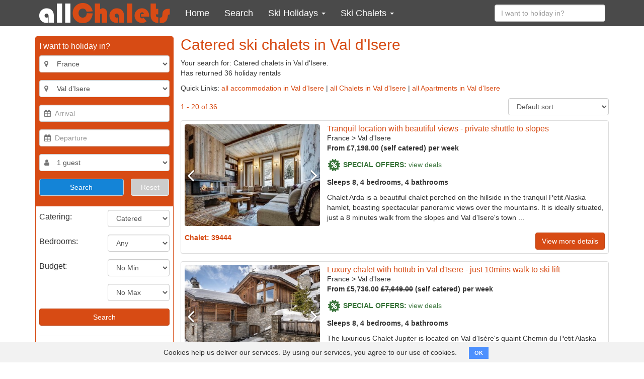

--- FILE ---
content_type: text/html; charset=utf-8
request_url: https://www.allchalets.com/search/location:val-d-isere/property_type:chalet/facilities:catered
body_size: 24192
content:
<!DOCTYPE html>
<html class="no-js">
<head>
<script async="" src="https://www.googletagmanager.com/gtag/js?id=UA-204029110-1"></script>
<script>
  window.dataLayer = window.dataLayer || [];
  function gtag(){dataLayer.push(arguments);}
  gtag('js', new Date());
  gtag('config', 'UA-204029110-1');
</script>
<link href="//api.mapbox.com" rel="dns-prefetch">
<link href="//tiles.opensnowmap.org" rel="dns-prefetch">
<link href="//mts0.googleapis.com" rel="dns-prefetch">
<link href="//mts1.googleapis.com" rel="dns-prefetch">
<link rel="canonical" href="https://www.allchalets.com/search/location:val-d-isere/property_type:chalet/facilities:catered" />

<meta content="text/html; charset=UTF-8" http-equiv="Content-Type">
<meta content="width=device-width, initial-scale=1, user-scalable=no" name="viewport">
<meta content="IE=edge" http-equiv="X-UA-Compatible">
<link rel="stylesheet" href="/assets/application-d170b5f1b8bcbcde387d05d1a30ba26288c0cdfe8499ed19d97e5ad617349365.css" media="all" />


<meta name="csrf-param" content="authenticity_token" />
<meta name="csrf-token" content="a7404ViwFxy3dolWyKiCELkMg7yfgMGTtL8UL7H47ZUJ1pvscfHAOq_bqpHmlkZFbPPdO28qi16b838XGHdSNA" />
<meta content="Catered accommodation in Val d&#39;Isere. A selection of  Chalets to rent in Val d&#39;Isere with prices from 100 Euro per week. Book your holiday lettings direct with private owners and save." name="description">
<title>Catered Chalets Val d&#39;Isere | allChalets</title>
<script src="/assets/modernizr-a7fa7a69dd76c6bdc9e088f3a79efa30bea1c6aabf0d0eddcdb9cb49d206daae.js"></script>
</head>

<body class="search search-show">
<header>
<nav class="navbar navbar-inverse">
<div class="container m-y-1 text-center visible-sm visible-md">
<a class="tablet-logo" href="/">
<img alt="allChalets" src="/assets/allChalets-logo-e1bdd7e76a96b97128cab4a2ae2f3db02bfa724cab13cf916325ef93ef3da339.png" />
</a>
</div>
<div class="container">
<div class="navbar-header">
<button aria-expanded="false" class="navbar-toggle collapsed" data-target="#main-menu" data-toggle="collapse">
<span class="sr-only">Toggle navigation</span>
<i class="fa fa-navicon"></i>
<i class="fa fa-remove"></i>
</button>
<a class="navbar-brand hidden-sm hidden-md" href="/">
<img alt="allChalets" src="/assets/allChalets-logo-e1bdd7e76a96b97128cab4a2ae2f3db02bfa724cab13cf916325ef93ef3da339.png" />
</a>
</div>
<div class="navbar-collapse collapse" id="main-menu">
<div class="visible-xs visible-ms">
<ul class="nav navbar-nav">
  <li class="m-a-15">
    <form class="clearfix" role="search" action="/holiday-rentals/holiday-rentals/quick-search" accept-charset="UTF-8" method="post"><input type="hidden" name="authenticity_token" value="T820TGYVkpxRzCcR-TMz1Kfdbv9hsudE0rYfyqf3yU_E5uP3-9nF71T7i_HYthO1kXvoPNF-aSKANoOKbOnG_w" autocomplete="off" /><input type="text" name="destination" id="#destination-ms" value="" placeholder="I want to holiday in?" class="destination_search form-control" />
</form>
  </li>
  <li>
    <a href="/">
      <i class="fa fa-home hidden-sm hidden-md hidden-lg"></i>
      Home
    </a>
  </li>
  <li>
    <a href="/search">
      <i class="fa fa-search hidden-sm hidden-md hidden-lg"></i>
      Search
    </a>
  </li>
  <li class="dropdown">
    <a title="Ski Holidays" data-toggle="dropdown" href="/ski-holidays">
      Ski Holidays
      <i class="fa fa-2x fa-angle-down"></i>
    </a>
    <ul class="dropdown-menu">
      <li class="dropdown">
        <a title="France Ski Holidays" data-toggle="dropdown" href="/france">
          France Ski Holidays
          <i class="fa fa-2x fa-angle-down"></i>
        </a>
        <ul class="dropdown-menu">
          <li><a title="France" href="/france">View all</a></li>
          <li><a title="Alpe d'Huez" href="/alpe-d-huez">Alpe d'Huez</a></li>
          <li><a title="Avoriaz" href="/avoriaz">Avoriaz</a></li>
          <li><a title="Courchevel" href="/courchevel">Courchevel</a></li>
          <li><a title="Chamonix" href="/chamonix">Chamonix</a></li>
          <li><a title="Chatel" href="/chatel">Chatel</a></li>
          <li><a title="Flaine" href="/flaine">Flaine</a></li>
          <li><a title="La Plagne" href="/la-plagne">La Plagne</a></li>
          <li><a title="La Rosiere" href="/la-rosiere">La Rosiere</a></li>
          <li><a title="Les Arcs" href="/les-arcs">Les Arcs</a></li>
          <li><a title="Les Deux Alpes" href="/les-deux-alpes">Les Deux Alpes</a></li>
          <li><a title="Les Gets" href="/les-gets">Les Gets</a></li>
          <li><a title="Les Menuires" href="/les-menuires">Les Menuires</a></li>
          <li><a title="Méribel" href="/meribel">Méribel</a></li>
          <li><a title="Morzine" href="/morzine">Morzine</a></li>
          <li><a title="Tignes" href="/tignes">Tignes</a></li>
          <li><a title="Val d'Isère" href="/val-d-isere">Val d'Isère</a></li>
          <li><a title="Val Thorens" href="/val-thorens">Val Thorens</a></li>
          
        </ul>
      </li>
      <li class="dropdown">
        <a title="" data-toggle="dropdown" href="/austria">Austria Ski Holidays<i class="fa fa-2x fa-angle-down"></i></a>
        <ul class="dropdown-menu">
          <li><a title="Austria" href="/austria">View all</a></li>
           <li><a title="St Anton" href="/st-anton">St Anton</a></li>
          <li><a title="Ischgl" href="/ischgl">Ischgl</a></li>
          <li><a title="Solden" href="/solden">Solden</a></li>
          <li><a title="Serfaus Fiss Ladis" href="/serfaus-fiss-ladis">Serfaus Fiss Ladis</a></li>
          <li><a title="Flachau" href="/flachau">Flachau</a></li>
          <li><a title="Mayrhofen" href="/mayrhofen">Mayrhofen</a></li>  
          <li><a title="Saalbach Hinterglemm" href="/saalbach-hinterglemm">Saalbach Hinterglemm</a></li>
          <li><a title="Kitzbuhel" href="/kitzbuhel">Kitzbuhel</a></li>
          <li><a title="Soll" href="/soll">Soll</a></li>
          <li><a title="Zell am See Kaprun" href="/zell-am-see-kaprun">Zell am See Kaprun</a></li>
          
        </ul>
      </li>
      <li class="dropdown">
        <a title="Switzerland Ski Holidays" data-toggle="dropdown" href="/switzerland">
          Switzerland Ski Holidays
          <i class="fa fa-2x fa-angle-down"></i>
        </a>
        <ul class="dropdown-menu">
           <li><a title="Switzerland" href="/switzerland">View all</a></li>
          <li><a title="Zermatt" href="/zermatt">Zermatt</a></li>
           <li><a title="Verbier" href="/verbier">Verbier</a></li>
           <li><a title="Nendaz" href="/nendaz">Nendaz</a></li>
          <li><a title="Saas Fee" href="/saas-fee">Saas Fee</a></li>
          <li><a title="Villars" href="/villars">Villars</a></li>
          <li><a title="Engelberg" href="/engelberg">Engelberg</a></li>
          <li><a title="Grindelwald" href="/grindelwald">Grindelwald</a></li>
          <li><a title="Crans Montana" href="/crans-montana">Crans Montana</a></li>
          <li><a title="Davos" href="/davos">Davos</a></li>
          <li><a title="Wengen" href="/wengen">Wengen</a></li>
          <li><a title="Laax" href="/laax">Laax</a></li>
          <li><a title="Grimentz" href="/grimentz">Grimentz</a></li>
          <li><a title="Gstaad" href="/gstaad">Gstaad</a></li>
          <li><a title="St. Moritz" href="/st-moritz">St. Moritz</a></li>
          <li><a title="La Tzoumaz" href="/la-tzoumaz">La Tzoumaz</a></li>
          <li><a title="Ovronnaz" href="/ovronnaz">Ovronnaz</a></li>
        </ul>
      </li>
      <li class="dropdown">
        <a title="" data-toggle="dropdown" href="/bulgaria">Bulgaria Ski Holidays<i class="fa fa-2x fa-angle-down"></i></a>
        <ul class="dropdown-menu">
          <li><a href="/bulgaria">View all</a></li>
          <li><a href="/bansko">Bansko</a></li>
          <li><a href="/borovets">Borovets</a></li>
          <li><a href="/pamporovo">Pamporovo</a></li>
          
        </ul>
      </li>
      <li>
        <a href="/italy">Italy Ski Holidays</a>
      </li>
      <li>
        <a href="/canada">Canada Ski Holidays</a>
      </li>
      <li>
        <a href="/andorra">Andorra Ski Holidays</a>
      </li>
      <li>
        <a href="/ski-holidays">All Ski Holidays</a>
      </li>
    </ul>
  </li>
  <li class="dropdown">
    <a href="#" class="dropdown-toggle" data-toggle="dropdown" role="button" aria-haspopup="true" aria-expanded="false">
      Ski Chalets
      <i class="fa fa-2x fa-angle-down"></i>
    </a>
    <ul class="dropdown-menu">
      <li class="dropdown">
        <a title="Chalets in France" data-toggle="dropdown" href="/search/location:france/property_type:chalet">Chalets in France<i class="fa fa-2x fa-angle-down"></i></a>
        <ul class="dropdown-menu">
          <li><a href="/search/location:france/property_type:chalet">View all</a></li>
          <li><a href="/search/location:alpe-d-huez/property_type:chalet">Alpe d'Huez</a></li>
          <li><a href="/search/location:avoriaz/property_type:chalet">Avoriaz</a></li>
          <li><a href="/search/location:courchevel/property_type:chalet">Courchevel</a></li>
          <li><a href="/search/location:chamonix/property_type:chalet">Chamonix</a></li>
          <li><a href="/search/location:chatel/property_type:chalet">Chatel</a></li>
          <li><a href="/search/location:flaine/property_type:chalet">Flaine</a></li>
          <li><a href="/search/location:la-plagne/property_type:chalet">La Plagne</a></li>
          <li><a href="/search/location:la-rosiere/property_type:chalet">La Rosiere</a></li>
          <li><a href="/search/location:les-arcs/property_type:chalet">Les Arcs</a></li>
          <li><a href="/search/location:les-deux-alpes/property_type:chalet">Les Deux Alpes</a></li>
          <li><a href="/search/location:les-gets/property_type:chalet">Les Gets</a></li>
          <li><a href="/search/location:les-menuires/property_type:chalet">Les Menuires</a></li>
          <li><a href="/search/location:meribel/property_type:chalet">Méribel</a></li>
          <li><a href="/search/location:morzine/property_type:chalet">Morzine</a></li>
          <li><a href="/search/location:tignes/property_type:chalet">Tignes</a></li>
          <li><a href="/search/location:val-d-isere/property_type:chalet">Val d'Isère</a></li>
          <li><a href="/search/location:val-thorens/property_type:chalet">Val Thorens</a></li>
          
        </ul>
      </li>
      <li class="dropdown">
        <a title="Chalets in Austria" data-toggle="dropdown" href="/search/location:austria/property_type:chalet">Chalets in Austria<i class="fa fa-2x fa-angle-down"></i></a>
        <ul class="dropdown-menu">
          <li><a href="/search/location:austria/property_type:chalet">View all</a></li>
          <li><a href="/search/location:st-anton/property_type:chalet">St Anton</a></li>
          <li><a href="/search/location:ischgl/property_type:chalet">Ischgl</a></li>
          <li><a href="/search/location:solden/property_type:chalet">Solden</a></li>
          <li><a href="/search/location:serfaus-fiss-ladis/property_type:chalet">Serfaus Fiss Ladis</a></li>
          <li><a href="/search/location:flachau/property_type:chalet">Flachau</a></li>
     <li><a href="/search/location:mayrhofen/property_type:chalet">Mayrhofen</a></li>
           <li><a href="/search/location:saalbach-hinterglemm/property_type:chalet">Saalbach Hinterglemm</a></li>
          <li><a href="/search/location:kitzbuhel/property_type:chalet">Kitzbuhel</a></li>
          <li><a href="/search/location:zell-am-see-kaprun/property_type:chalet">Zell am See Kaprun</a></li>
          
        </ul>
      </li>
      <li class="dropdown">
        <a title="Chalets in Switzerland" data-toggle="dropdown" href="/search/location:switzerland/property_type:chalet">Chalets in Switzerland<i class="fa fa-2x fa-angle-down"></i></a>
        <ul class="dropdown-menu">
          <li><a href="/search/location:switzerland/property_type:chalet">View all</a></li>
          <li><a href="/search/location:zermatt/property_type:chalet">Zermatt</a></li>
          <li><a href="/search/location:verbier/property_type:chalet">Verbier</a></li>
          <li><a href="/search/location:la-tzoumaz/property_type:chalet">La Tzoumaz</a></li>
          <li><a href="/search/location:nendaz/property_type:chalet">Nendaz</a></li>
          <li><a href="/search/location:villars/property_type:chalet">Villars</a></li>
          <li><a href="/search/location:grindelwald/property_type:chalet">Grindelwald</a></li>
          <li><a href="/search/location:les-collons/property_type:chalet">Les Collons</a></li>
          <li><a href="/search/location:saas-fee/property_type:chalet">Saas Fee</a></li>
          <li><a href="/search/location:crans-montana/property_type:chalet">Crans Montana</a></li>
          <li><a href="/search/location:wengen/property_type:chalet">Wengen</a></li> 
        </ul>
      </li>
     
      <li class="dropdown">
        <a title="Chalets in Bulgaria" data-toggle="dropdown" href="/search/location:bulgaria/property_type:chalet">Chalets in Bulgaria<i class="fa fa-2x fa-angle-down"></i></a>
        <ul class="dropdown-menu">
          <li><a href="/search/location:bulgaria/property_type:chalet">View all</a></li>
          <li><a href="/search/location:bansko/property_type:chalet">Bansko</a></li>
          <li><a href="/search/location:borovets/property_type:chalet">Borovets</a></li>
          <li><a href="/search/location:pamporovo/property_type:chalet">Pamporovo</a></li>
          
        </ul>
      </li>
        <li>
        <a href="/search/location:italy/property_type:chalet">Chalets in Italy</a>
      </li>
      <li>
        <a href="/ski-chalets">All Ski Chalets</a>
      </li>
      <li>
        <a href="/catered-ski-chalets">Catered ski chalets</a>
      </li>
      <li>
        <a href="/self-catered-ski-chalets">Self catered ski chalets</a>
      </li>
    </ul>
  </li>
</ul>
</div>
<div class="hidden-xs hidden-ms">
<ul class="nav navbar-nav">
  <li>
    <a href="/">
      <i class="fa fa-home hidden-sm hidden-md hidden-lg"></i>
      Home
    </a>
  </li>
  <li>
    <a href="/search">
      <i class="fa fa-search hidden-sm hidden-md hidden-lg"></i>
      Search
    </a>
  </li>
  <li class="dropdown">
    <a href="#" class="dropdown-toggle" data-toggle="dropdown" role="button" aria-haspopup="true" aria-expanded="false">
      Ski Holidays
      <span class="caret"></span>
    </a>
    <div class="dropdown-menu">
      <div class="menu-level-2">
        <h3>Country</h3>
        <ul>
          <li>
            <a href="/france" data-toggle="submenu" data-target="#ski-holidays-france" class="submenu-toggle">
              France Ski Holidays
               <i class="fa fa-angle-right"></i>
            </a>
          </li>
          <li>
            <a href="/austria" data-toggle="submenu" data-target="#ski-holidays-austria" class="submenu-toggle">
              Austria Ski Holidays
              <i class="fa fa-angle-right"></i>
            </a>
          </li>
          <li>
            <a href="/switzerland" data-toggle="submenu" data-target="#ski-holidays-switzerland" class="submenu-toggle">
              Switzerland Ski Holidays    
              <i class="fa fa-angle-right"></i>
            </a>
          </li>
          
          <li>
            <a href="/bulgaria" data-toggle="submenu" data-target="#ski-holidays-bulgaria" class="submenu-toggle">
              Bulgaria Ski Holidays
              <i class="fa fa-angle-right"></i>
            </a>
          </li>
          <li>
            <a href="/italy">
              Italy Ski Holidays
            </a>
          </li>
          <li>
            <a href="/canada">
              Canada Ski Holidays
            </a>
          </li>
          <li>
            <a href="/andorra">
              Andorra Ski Holidays
            </a>
          </li>
          <li>
            <a href="/ski-holidays">
              All Ski Holidays
            </a>
          </li>

        </ul>
      </div>
      <div class="submenu menu-level-3" id="ski-holidays-france">
        <h3>France Ski Holidays</h3>
        <ul>
          <li><a href="/france">View all</a></li>
          <li><a href="/alpe-d-huez">Alpe d'Huez</a></li>
          <li><a href="/avoriaz">Avoriaz</a></li>
          <li><a href="/courchevel">Courchevel</a></li>
          <li><a href="/chamonix">Chamonix</a></li>
          <li><a href="/chatel">Chatel</a></li>
          <li><a href="/flaine">Flaine</a></li>
          <li><a href="/la-plagne">La Plagne</a></li>
          <li><a href="/la-rosiere">La Rosiere</a></li>
          <li><a href="/les-arcs">Les Arcs</a></li>
          <li><a href="/les-deux-alpes">Les Deux Alpes</a></li>
          <li><a href="/les-gets">Les Gets</a></li>
          <li><a href="/les-menuires">Les Menuires</a></li>
          <li><a href="/meribel">Méribel</a></li>
          <li><a href="/morzine">Morzine</a></li>
          <li><a href="/tignes">Tignes</a></li>
          <li><a href="/val-d-isere">Val d'Isère</a></li>
          <li><a href="/val-thorens">Val Thorens</a></li>
          
        </ul>
      </div>
      <div class="submenu menu-level-3" id="ski-holidays-austria">
        <h3>Austria Ski Holidays</h3>
        <ul>
          <li><a href="/austria">View all</a></li>
          <li><a href="/st-anton">St Anton</a></li>
          <li><a href="/ischgl">Ischgl</a></li>
          <li><a href="/solden">Solden</a></li>
          <li><a href="/serfaus-fiss-ladis">Serfaus Fiss Ladis</a></li>
          <li><a href="/flachau">Flachau</a></li>
          <li><a href="/mayrhofen">Mayrhofen</a></li>
          <li><a href="/saalbach-hinterglemm">Saalbach Hinterglemm</a></li>
          <li><a href="/kitzbuhel">Kitzbuhel</a></li>
          <li><a href="/soll">Soll</a></li>
          <li><a href="/zell-am-see-kaprun">Zell am See Kaprun</a></li>
        </ul>
      </div>
      <div class="submenu menu-level-3" id="ski-holidays-switzerland">
        <h3>Switzerland Ski Holidays</h3>
        <ul>
          <li><a href="/switzerland">View all</a></li>
          <li><a href="/zermatt">Zermatt</a></li>
           <li><a href="/verbier">Verbier</a></li>
           <li><a href="/nendaz">Nendaz</a></li>
          <li><a href="/saas-fee">Saas Fee</a></li>
          <li><a href="/villars">Villars</a></li>
          <li><a href="/engelberg">Engelberg</a></li>
          <li><a href="/grindelwald">Grindelwald</a></li>
          <li><a href="/crans-montana">Crans Montana</a></li>
          <li><a href="/davos">Davos</a></li>
          <li><a href="/wengen">Wengen</a></li>
          <li><a href="/laax">Laax</a></li>
          <li><a href="/grimentz">Grimentz</a></li>
          <li><a href="/gstaad">Gstasd</a></li>
          <li><a href="/st-moritz">St Moritz</a></li>
          <li><a href="/la-tzoumaz">La Tzoumaz</a></li>
          <li><a href="/ovronnaz">Ovronnaz</a></li>
        </ul>
      </div>
      <div class="submenu menu-level-3" id="ski-holidays-bulgaria">
        <h3>Bulgaria Ski Holidays</h3>
        <ul>
          <li><a href="/bulgaria">View all</a></li>
          <li><a href="/bansko">Bansko</a></li>
          <li><a href="/borovets">Borovets</a></li>
          <li><a href="/pamporovo">Pamporovo</a></li>
          
        </ul>
      </div>
    </div>
  </li>
  <li class="dropdown">
    <a href="#" class="dropdown-toggle" data-toggle="dropdown" role="button" aria-haspopup="true" aria-expanded="false">
      Ski Chalets
      <span class="caret"></span>
    </a>
    <div class="dropdown-menu">
      <div class="menu-level-2">
        <h3>Country</h3>
        <ul>
          <li>
            <a href="/search/location:france/property_type:chalet" data-toggle="submenu" data-target="#chalets-france" class="submenu-toggle">
            Chalets in France
            <i class="fa fa-angle-right"></i>
            </a>
          </li>
          <li>
            <a href="/search/location:austria/property_type:chalet" data-toggle="submenu" data-target="#chalets-austria" class="submenu-toggle">
              Chalets in Austria
              <i class="fa fa-angle-right"></i>
            </a>
          </li>
          <li>
            <a href="/search/location:switzerland/property_type:chalet" data-toggle="submenu" data-target="#chalets-switzerland" class="submenu-toggle">
              Chalets in Switzerland
              <i class="fa fa-angle-right"></i>
            </a>
          </li>
          <li>
            <a href="/search/location:bulgaria/property_type:chalet" data-toggle="submenu" data-target="#chalets-bulgaria" class="submenu-toggle">
              Chalets in Bulgaria
              <i class="fa fa-angle-right"></i>
            </a>
          </li>
          <li>
            <a href="/search/location:italy/property_type:chalet">
              Chalets in Italy
            </a>
          </li>
           <li>
            <a href="/ski-chalets">
              All Ski Chalets
            </a>
          </li>
          <li>
            <a href="/catered-ski-chalets">
              Catered Ski Chalets
            </a>
          </li>
          <li>
            <a href="/self-catered-ski-chalets">
              Self Catered Ski Chalets
            </a>
          </li>
        </ul>
      </div>
      <div id="chalets-france" class="submenu menu-level-3">
        <h3>Chalets in France</h3>
        <ul>
                    <li><a href="/search/location:france/property_type:chalet">View all</a></li>
          <li><a href="/search/location:alpe-d-huez/property_type:chalet">Alpe d'Huez</a></li>
          <li><a href="/search/location:avoriaz/property_type:chalet">Avoriaz</a></li>
          <li><a href="/search/location:courchevel/property_type:chalet">Courchevel</a></li>
          <li><a href="/search/location:chamonix/property_type:chalet">Chamonix</a></li>
          <li><a href="/search/location:chatel/property_type:chalet">Chatel</a></li>
          <li><a href="/search/location:flaine/property_type:chalet">Flaine</a></li>
          <li><a href="/search/location:la-plagne/property_type:chalet">La Plagne</a></li>
          <li><a href="/search/location:la-rosiere/property_type:chalet">La Rosiere</a></li>
          <li><a href="/search/location:les-arcs/property_type:chalet">Les Arcs</a></li>
          <li><a href="/search/location:les-deux-alpes/property_type:chalet">Les Deux Alpes</a></li>
          <li><a href="/search/location:les-gets/property_type:chalet">Les Gets</a></li>
          <li><a href="/search/location:les-menuires/property_type:chalet">Les Menuires</a></li>
          <li><a href="/search/location:meribel/property_type:chalet">Méribel</a></li>
          <li><a href="/search/location:morzine/property_type:chalet">Morzine</a></li>
          <li><a href="/search/location:tignes/property_type:chalet">Tignes</a></li>
          <li><a href="/search/location:val-d-isere/property_type:chalet">Val d'Isère</a></li>
          <li><a href="/search/location:val-thorens/property_type:chalet">Val Thorens</a></li>

        </ul>
      </div>
      <div id="chalets-austria" class="submenu menu-level-3">
        <h3>Chalets in Austria</h3>
        <ul>
                    <li><a href="/search/location:austria/property_type:chalet">View all</a></li>
		  <li><a href="/search/location:st-anton/property_type:chalet">St Anton</a></li>
          <li><a href="/search/location:ischgl/property_type:chalet">Ischgl</a></li>
          <li><a href="/search/location:solden/property_type:chalet">Solden</a></li>
          <li><a href="/search/location:serfaus-fiss-ladis/property_type:chalet">Serfaus Fiss Ladis</a></li>
          <li><a href="/search/location:flachau/property_type:chalet">Flachau</a></li>
          <li><a href="/search/location:mayrhofen/property_type:chalet">Mayrhofen</a></li>
          <li><a href="/search/location:saalbach-hinterglemm/property_type:chalet">Saalbach Hinterglemm</a></li>
          <li><a href="/search/location:kitzbuhel/property_type:chalet">Kitzbuhel</a></li>
          <li><a href="/search/location:soll/property_type:chalet">Soll</a></li>
          <li><a href="/search/location:zell-am-see-kaprun/property_type:chalet">Zell am See Kaprun</a></li>
        </ul>
      </div>
      <div id="chalets-switzerland" class="submenu menu-level-3">
        <h3>Chalets in Switzerland</h3>
        <ul>
		  <li><a href="/search/location:switzerland/property_type:chalet">View all</a></li>
          <li><a href="/search/location:zermatt/property_type:chalet">Zermatt</a></li>
          <li><a href="/search/location:verbier/property_type:chalet">Verbier</a></li>
          <li><a href="/search/location:la-tzoumaz/property_type:chalet">La Tzoumaz</a></li>
          <li><a href="/search/location:nendaz/property_type:chalet">Nendaz</a></li>
          <li><a href="/search/location:villars/property_type:chalet">Villars</a></li>
          <li><a href="/search/location:grindelwald/property_type:chalet">Grindelwald</a></li>
          <li><a href="/search/location:les-collons/property_type:chalet">Les Collons</a></li>
          <li><a href="/search/location:saas-fee/property_type:chalet">Saas Fee</a></li>
          <li><a href="/search/location:crans-montana/property_type:chalet">Crans Montana</a></li>
          <li><a href="/search/location:wengen/property_type:chalet">Wengen</a></li>  
        </ul>
      </div>
      <div id="chalets-bulgaria" class="submenu menu-level-3">
        <h3>Chalets in Bulgaria</h3>
        <ul>
          <li><a href="/search/location:bulgaria/property_type:chalet">View all</a></li>
          <li><a href="/search/location:bansko/property_type:chalet">Bansko</a></li>
          <li><a href="/search/location:borovets/property_type:chalet">Borovets</a></li>
          <li><a href="/search/location:pamporovo/property_type:chalet">Pamporovo</a></li>
          
        </ul>
      </div>
    </div>
  </li>
</ul>
</div>
<ul class="nav navbar-nav navbar-right">
<li class="hidden-xs hidden-ms">
<form class="navbar-form clearfix" role="search" action="/holiday-rentals/holiday-rentals/quick-search" accept-charset="UTF-8" method="post"><input type="hidden" name="authenticity_token" value="A2Rr7ccOMNXGhVsj7sEsEf69DV2TG61fRZ_mtGJIL2mITzxWWsJnpsOy98PPRAxwyBuLniPXIzkXH3r0qVYg2Q" autocomplete="off" /><div class="form-group">
<input type="text" name="destination" id="destination-lg" value="" placeholder="I want to holiday in?" class="destination_search form-control" />
</div>
</form></li>
</ul>
</div>
</div>
</nav>
</header>

<div class="container">

<div class="row">
<div class="col-md-12">
<div class="hidden-md hidden-lg">
<h1 class="m-t-0">Catered ski chalets in Val d&#39;Isere</h1>
<p>
Your search for:
Catered chalets in Val d&#39;Isere.
<br>
Has returned 36 holiday rentals
</p>
<p class="text-right">
<button name="button" type="button" class="btn btn-primary" data-toggle="collapse" data-target="#search-sidebar"><i class="fa fa-search"></i>
Edit search
</button></p>
</div>
<div class="row" data-accurate-prices-prices-url-value="/ajax/prices.json" data-controller="accurate-prices">
<div class="col-md-3">
<div class="collapse" id="search-sidebar">
<form action="/search" accept-charset="UTF-8" method="post"><input type="hidden" name="authenticity_token" value="M2D3VH3Lr0Lkfb3sJ2KgT2QZlCMANYskW__XIOcQQLYINk_JagwiYnq6fdRwzgrZhuCYLzAvtyJkoq4exRea2g" autocomplete="off" /><div class="panel panel-primary" id="main-search">
<div class="panel-heading">
<h4 class="m-t-0">I want to holiday in?</h4>
<div id="location-select">
<div class="form-group">
<div class="inner-addon left-addon">
<i class="fa fa-map-marker text-muted"></i>
<select name="location[]" id="location_0" class="locations form-control"><option value="">All locations</option><option value="andorra">Andorra</option>
<option value="austria">Austria</option>
<option value="bulgaria">Bulgaria</option>
<option value="canada">Canada</option>
<option selected="selected" value="france">France</option>
<option value="italy">Italy</option>
<option value="montenegro">Montenegro</option>
<option value="norway">Norway</option>
<option value="poland">Poland</option>
<option value="romania">Romania</option>
<option value="slovakia">Slovakia</option>
<option value="slovenia">Slovenia</option>
<option value="switzerland">Switzerland</option>
<option value="usa">USA</option></select>
</div>
</div>
<div class="form-group">
<div class="inner-addon left-addon">
<i class="fa fa-map-marker text-muted"></i>
<select name="location[]" id="location_1" class="locations form-control"><option value="">All locations</option><option value="abondance">Abondance</option>
<option value="alpe-d-huez">Alpe d&#39;Huez</option>
<option value="annecy">Annecy</option>
<option value="argentiere">Argentiere</option>
<option value="avoriaz">Avoriaz</option>
<option value="brides-les-bains">Brides les Bains</option>
<option value="chamonix">Chamonix</option>
<option value="chamrousse">Chamrousse</option>
<option value="chatel">Chatel</option>
<option value="courchevel">Courchevel</option>
<option value="espace-diamant">Espace Diamant</option>
<option value="flaine">Flaine</option>
<option value="isola-2000">Isola 2000</option>
<option value="la-chapelle-d-abondance">La Chapelle d&#39;Abondance</option>
<option value="la-clusaz">La Clusaz</option>
<option value="la-foret-blanche">La Foret Blanche</option>
<option value="la-plagne">La Plagne</option>
<option value="la-rosiere">La Rosiere</option>
<option value="la-tania">La Tania</option>
<option value="le-bettex">Le Bettex</option>
<option value="le-grand-bornand">Le Grand Bornand</option>
<option value="les-arcs">Les Arcs</option>
<option value="les-carroz">Les Carroz</option>
<option value="les-contamines">Les Contamines</option>
<option value="les-deux-alpes">Les Deux Alpes</option>
<option value="les-gets">Les Gets</option>
<option value="les-houches">Les Houches</option>
<option value="les-menuires">Les Menuires</option>
<option value="les-orres">Les Orres</option>
<option value="maurienne-valley">Maurienne Valley</option>
<option value="megeve">Megeve</option>
<option value="meribel">Meribel</option>
<option value="montgenevre">Montgenevre</option>
<option value="morillon">Morillon</option>
<option value="morzine">Morzine</option>
<option value="orcieres-merlette">Orcieres Merlette</option>
<option value="oz-en-oisans">Oz en Oisans</option>
<option value="peisey-vallandry">Peisey Vallandry</option>
<option value="pra-loup">Pra Loup</option>
<option value="praz-de-lys-sommand">Praz de Lys - Sommand</option>
<option value="puy-saint-vincent">Puy Saint Vincent</option>
<option value="pyrenees-ski-resorts">Pyrenees Ski Resorts</option>
<option value="sainte-foy">Sainte Foy</option>
<option value="samoens">Samoens</option>
<option value="serre-chevalier">Serre Chevalier</option>
<option value="st-gervais">St Gervais</option>
<option value="st-jean-d-aulps">St Jean d&#39;Aulps</option>
<option value="st-martin-de-belleville">St Martin de Belleville</option>
<option value="st-pierre-de-chartreuse">St Pierre de Chartreuse</option>
<option value="superdevoluy-la-joue-du-loup">SuperDevoluy - La Joue du Loup </option>
<option value="thollon-les-memises">Thollon-les-Memises</option>
<option value="tignes">Tignes</option>
<option value="val-d-allos">Val d&#39;Allos</option>
<option selected="selected" value="val-d-isere">Val d&#39;Isere</option>
<option value="valmorel">Valmorel</option>
<option value="val-thorens">Val Thorens</option>
<option value="vaujany">Vaujany</option></select>
</div>
</div>
</div>
<div class="row">
<div class="col-xs-6 col-md-12">
<div class="form-group">
<div class="inner-addon left-addon">
<i class="fa fa-calendar text-muted"></i>
<input type="text" name="arrival_date" id="arrival_date" class="form-control date-select enabled-input" data-update-min-date="#departure_date" data-accurate-prices-target="arrivalDate" placeholder="Arrival" readonly="readonly" autocomplete="off" />
</div>
</div>
</div>
<div class="col-xs-6 col-md-12">
<div class="form-group">
<div class="inner-addon left-addon">
<i class="fa fa-calendar text-muted"></i>
<input type="text" name="departure_date" id="departure_date" class="form-control date-select enabled-input" data-update-max-date="#arrival_date" data-accurate-prices-target="departureDate" placeholder="Departure" readonly="readonly" autocomplete="off" />
</div>
</div>
</div>
</div>
<div class="row">
<div class="col-xs-12">
<div class="form-group">
<div class="inner-addon left-addon">
<i class="fa fa-user text-muted"></i>
<select name="sleeps" id="sleeps" class="form-control"><option value="1">1 guest</option>
<option value="2">2 guests</option>
<option value="3">3 guests</option>
<option value="4">4 guests</option>
<option value="5">5 guests</option>
<option value="6">6 guests</option>
<option value="7">7 guests</option>
<option value="8">8 guests</option>
<option value="9">9 guests</option>
<option value="10">10 guests</option>
<option value="11">11 guests</option>
<option value="12">12 guests</option>
<option value="13">13 guests</option>
<option value="14">14 guests</option>
<option value="15">15 guests</option>
<option value="16">16 guests</option>
<option value="17">17 guests</option>
<option value="18">18 guests</option>
<option value="19">19 guests</option>
<option value="20">20 guests</option>
<option value="21">20+ guests</option></select>
</div>
</div>
</div>
</div>
<div class="row">
<div class="col-xs-8">
<input type="submit" name="commit" value="Search" class="btn btn-inverse btn-block" data-disable-with="Search" />
</div>
<div class="col-xs-4">
<a class="btn btn-block btn-gray" href="/search">Reset</a>
</div>
</div>
<div class="text-center">
<p class="m-t-1 m-b-0"><a data-toggle="collapse" data-expand-change-text="Less filters" class="more-filters" href="#extended-search">More filters</a></p>
</div>
</div>
<div class="panel-body collapse" id="extended-search">
<div class="form-horizontal">
<div class="form-group">
<label class="h4 col-xs-6">Catering:</label>
<div class="col-xs-6">
<select name="facilities[]" id="facilities_" class="form-control"><option value="">Any</option>
<option selected="selected" value="catered">Catered</option>
<option value="self-catering">Self catering</option></select>
</div>
</div>
<div class="form-group">
<label class="h4 col-xs-6" for="bedrooms">Bedrooms:</label>
<div class="col-xs-6">
<select name="bedrooms" id="bedrooms" class="form-control"><option selected="selected" value="">Any</option>
<option value="0">0</option>
<option value="1">1</option>
<option value="2">2</option>
<option value="3">3</option>
<option value="4">4</option>
<option value="5">5</option>
<option value="6">6</option>
<option value="7">7</option>
<option value="8">8</option>
<option value="9">9</option>
<option value="10">10</option>
<option value="11">11</option>
<option value="12">12</option>
<option value="13">13</option>
<option value="14">14</option>
<option value="15">15</option>
<option value="16">16</option>
<option value="17">17</option>
<option value="18">18</option>
<option value="19">19</option>
<option value="20">20</option>
<option value="21">20+</option></select>
</div>
</div>
<div class="form-group">
<label class="h4 col-xs-6">Budget:</label>
<div class="col-xs-6">
<select name="min_price" id="min_price" class="form-control"><option selected="selected" value="">No Min</option>
<option value="250">250</option>
<option value="500">500</option>
<option value="750">750</option>
<option value="1000">1000</option>
<option value="1500">1500</option>
<option value="2000">2000</option>
<option value="3000">3000</option>
<option value="5000">5000</option>
<option value="8000">8000</option>
<option value="12000">12000</option>
<option value="16000">16000</option>
<option value="20000">20000</option>
<option value="30000">30000</option></select>
</div>
</div>
<div class="form-group">
<div class="col-xs-6 col-xs-offset-6">
<select name="max_price" id="max_price" class="form-control"><option selected="selected" value="">No Max</option>
<option value="250">250</option>
<option value="500">500</option>
<option value="750">750</option>
<option value="1000">1000</option>
<option value="1500">1500</option>
<option value="2000">2000</option>
<option value="3000">3000</option>
<option value="5000">5000</option>
<option value="8000">8000</option>
<option value="12000">12000</option>
<option value="16000">16000</option>
<option value="20000">20000</option>
<option value="30000">30000</option></select>
</div>
</div>
</div>
<input type="submit" name="commit" value="Search" class="btn btn-block btn-primary hidden-xs hidden-ms hidden-sm" data-disable-with="Search" />
<hr>
<h4>Facilities</h4>
<div id="search-facilities">
<div class="checkbox">
<label><input type="checkbox" name="facilities[]" id="facilities_84" value="ski-in-ski-out" />
Ski-in / Ski-out
</label></div>
<div class="checkbox">
<label><input type="checkbox" name="facilities[]" id="facilities_98" value="swimming-pool" />
Swimming pool
</label></div>
<div class="checkbox">
<label><input type="checkbox" name="facilities[]" id="facilities_43" value="jacuzzi-hot-tub" />
Jacuzzi / Hot Tub
</label></div>
<div class="checkbox">
<label><input type="checkbox" name="facilities[]" id="facilities_44" value="sauna" />
Sauna
</label></div>
<div class="checkbox">
<label><input type="checkbox" name="facilities[]" id="facilities_51" value="log-fire" />
Log fire
</label></div>
<div class="checkbox">
<label><input type="checkbox" name="facilities[]" id="facilities_42" value="wi-fi" />
Wi-Fi
</label></div>
<div class="collapse" id="collapse-facilities">
<div class="checkbox">
<label><input type="checkbox" name="facilities[]" id="facilities_85" value="childcare-available" />
Childcare available
</label></div>
<div class="checkbox">
<label><input type="checkbox" name="facilities[]" id="facilities_69" value="heated-boot-room" />
Heated Boot Room
</label></div>
<div class="checkbox">
<label><input type="checkbox" name="facilities[]" id="facilities_95" value="parking-available" />
Parking Available
</label></div>
<div class="checkbox">
<label><input type="checkbox" name="facilities[]" id="facilities_55" value="cot-available" />
Cot Available
</label></div>
<div class="checkbox">
<label><input type="checkbox" name="facilities[]" id="facilities_53" value="washing-machine" />
Washing Machine
</label></div>
</div>
<p class="more-options">
<a data-expand-change-text="Less options" data-toggle="collapse" href="#collapse-facilities">More options</a>
</p>
</div>
<input type="submit" name="commit" value="Search" class="btn btn-block btn-primary hidden-xs hidden-ms hidden-sm" data-disable-with="Search" />
<hr>
<h4>Property Type</h4>
<div id="search-property-type">
<div class="checkbox">
<label><input type="checkbox" name="property_type[]" id="property_type_1" value="apartment" />
Apartment
</label></div>
<div class="checkbox">
<label><input type="checkbox" name="property_type[]" id="property_type_4" value="chalet" checked="checked" />
Chalet
</label></div>
<div class="checkbox">
<label><input type="checkbox" name="property_type[]" id="property_type_6" value="hotel" />
Hotel
</label></div>
<div class="checkbox">
<label><input type="checkbox" name="property_type[]" id="property_type_9" value="studio" />
Studio
</label></div>
<div class="checkbox">
<label><input type="checkbox" name="property_type[]" id="property_type_110" value="residence" />
Residence
</label></div>
<input type="submit" name="commit" value="Search" class="btn btn-block btn-primary hidden-xs hidden-ms hidden-sm" data-disable-with="Search" />
</div>
<hr>
<h4>Suitable for</h4>
<div id="search-suitability">
<div class="checkbox">
<label><input type="checkbox" name="suitable_for[]" id="suitable_for_25" value="family-child-friendly" />
Family / Child friendly
</label></div>
<div class="checkbox">
<label><input type="checkbox" name="suitable_for[]" id="suitable_for_26" value="pets-allowed" />
Pets allowed
</label></div>
<div class="checkbox">
<label><input type="checkbox" name="suitable_for[]" id="suitable_for_27" value="short-breaks" />
Short breaks
</label></div>
<div class="checkbox">
<label><input type="checkbox" name="suitable_for[]" id="suitable_for_28" value="smoking-allowed" />
Smoking allowed
</label></div>
<div class="checkbox">
<label><input type="checkbox" name="suitable_for[]" id="suitable_for_29" value="wheelchair-accessible" />
Wheelchair accessible
</label></div>
<div class="checkbox">
<label><input type="checkbox" name="suitable_for[]" id="suitable_for_30" value="long-term-let" />
Long Term Let
</label></div>
<div class="checkbox">
<label><input type="checkbox" name="suitable_for[]" id="suitable_for_31" value="suitable-for-elderly" />
Suitable for elderly
</label></div>
<input type="submit" name="commit" value="Search" class="btn btn-block btn-primary hidden-xs hidden-ms hidden-sm" data-disable-with="Search" />
</div>
<div class="hidden-md hidden-lg text-center-xs m-t-2">
<input type="submit" name="commit" value="Search" class="btn btn-block btn-primary btn-lg btn-block" data-disable-with="Search" />
</div>
</div>
</div>
</form></div>

</div>
<div class="col-md-9">
<div id="search-results">
<div class="visible-md visible-lg">
<h1 class="m-t-0">Catered ski chalets in Val d&#39;Isere</h1>
<p>
Your search for:
Catered chalets in Val d&#39;Isere.
<br>
Has returned 36 holiday rentals
</p>
</div>
<p>
Quick Links:
<a href="/val-d-isere">all accommodation in Val d&#39;Isere</a>
|
<a href="/search/location:val-d-isere/property_type:chalet">all Chalets in Val d&#39;Isere</a>
|
<a href="/search/location:val-d-isere/property_type:apartment">all Apartments in Val d&#39;Isere</a>
</p>
<div id="properties-list">
<div class="row property-list-header">
<div class="col-sm-3">
<p class="search-results">1 - 20 of 36</p>
</div>
<div class="col-xs-12 col-sm-9">
<form id="properties-sort" class="form-inline text-right" action="/search" accept-charset="UTF-8" method="post"><input type="hidden" name="authenticity_token" value="KJdWkoUaPm_0xz7brjVTAobnz0XYH_cmbjVohXxVIDATwe4Pkt2zT2oA_uP5mfmUZB7DSegFyyBRaBG7XlL6XA" autocomplete="off" /><input type="hidden" name="location" id="location" value="val-d-isere" autocomplete="off" />
<input type="hidden" name="property_type[]" value="chalet" autocomplete="off" />
<input type="hidden" name="facilities[]" value="catered" autocomplete="off" />
<div class="form-group">
<select name="sort" id="sort" class="form-control"><option value="">Default sort</option>
<option value="price_asc">Price (Low to High)</option>
<option value="price_desc">Price (High to Low)</option>
<option value="sleeps_asc">Sleeps (Low to High)</option>
<option value="sleeps_desc">Sleeps (High to Low)</option>
<option value="bedrooms_asc">Bedrooms (Low to High)</option>
<option value="bedrooms_desc">Bedrooms (High to Low)</option></select>
</div>
<input type="submit" value="Sort" class="btn btn-primary" data-disable-with="Sort" />
</form></div>
</div>

<div class="property-snippet panel panel-default" data-accurate-prices-target="propertySnippet" data-property-id="39444">
<div class="panel-body">
<div class="row">
<div class="col-ms-5 col-md-4 property-image">
<div class="property-image-photo">
<div>
<a title="Chalet in Val d&#39;Isere, France" href="/holiday-rentals/39444-chalet-in-val-d-isere-france"><img alt="" class="img-responsive" src="/system/property_images/data/002/234/204/preview/Chalet_Arda_in_Val_d&#39;Isere_-_living_area_with_fireplace.JPG?1705659745" />
</a></div>
<div>
<a title="Chalet in Val d&#39;Isere, France" href="/holiday-rentals/39444-chalet-in-val-d-isere-france"><img alt="" class="img-responsive" data-lazy="/system/property_images/data/002/234/205/preview/Chalet_Arda_in_Val_d&#39;Isere_with_catering.JPG?1705659745">
</a></div>
<div>
<a title="Chalet in Val d&#39;Isere, France" href="/holiday-rentals/39444-chalet-in-val-d-isere-france"><img alt="" class="img-responsive" data-lazy="/system/property_images/data/002/234/206/preview/Chalet_Arda_in_Val_d&#39;Isere_-_dining_room.JPG?1705659756">
</a></div>
<div>
<a title="Chalet in Val d&#39;Isere, France" href="/holiday-rentals/39444-chalet-in-val-d-isere-france"><img alt="" class="img-responsive" data-lazy="/system/property_images/data/002/288/899/preview/Chalet_Arda_in_Val_d&#39;Isere_-_dining_area.JPG?1727519652">
</a></div>
<div>
<a title="Chalet in Val d&#39;Isere, France" href="/holiday-rentals/39444-chalet-in-val-d-isere-france"><img alt="" class="img-responsive" data-lazy="/system/property_images/data/002/288/897/preview/Chalet_Arda_in_Val_d&#39;Isere_-_kitchen.JPG?1727519641">
</a></div>
<div>
<a title="Chalet in Val d&#39;Isere, France" href="/holiday-rentals/39444-chalet-in-val-d-isere-france"><img alt="" class="img-responsive" data-lazy="/system/property_images/data/002/234/207/preview/Chalet_Arda_in_Val_d&#39;Isere_-_bedroom.JPG?1705659771">
</a></div>
<div>
<a title="Chalet in Val d&#39;Isere, France" href="/holiday-rentals/39444-chalet-in-val-d-isere-france"><img alt="" class="img-responsive" data-lazy="/system/property_images/data/002/234/208/preview/Chalet_Arda_in_Val_d&#39;Isere_-_bedroom_2.JPG?1705659772">
</a></div>
<div>
<a title="Chalet in Val d&#39;Isere, France" href="/holiday-rentals/39444-chalet-in-val-d-isere-france"><img alt="" class="img-responsive" data-lazy="/system/property_images/data/002/288/900/preview/Chalet_Arda_in_Val_d&#39;Isere_-_bedroom.JPG?1727519657">
</a></div>
<div>
<a title="Chalet in Val d&#39;Isere, France" href="/holiday-rentals/39444-chalet-in-val-d-isere-france"><img alt="" class="img-responsive" data-lazy="/system/property_images/data/002/234/209/preview/Chalet_Arda_in_Val_d&#39;Isere_-_bedroom_3.JPG?1705659777">
</a></div>
<div>
<a title="Chalet in Val d&#39;Isere, France" href="/holiday-rentals/39444-chalet-in-val-d-isere-france"><img alt="" class="img-responsive" data-lazy="/system/property_images/data/002/234/210/preview/Chalet_Arda_in_Val_d&#39;Isere_-_bedroom_4.JPG?1705659778">
</a></div>
<div>
<a title="Chalet in Val d&#39;Isere, France" href="/holiday-rentals/39444-chalet-in-val-d-isere-france"><img alt="" class="img-responsive" data-lazy="/system/property_images/data/002/234/211/preview/Chalet_Arda_in_Val_d&#39;Isere_-_bathroom.JPG?1705659783">
</a></div>
<div>
<a title="Chalet in Val d&#39;Isere, France" href="/holiday-rentals/39444-chalet-in-val-d-isere-france"><img alt="" class="img-responsive" data-lazy="/system/property_images/data/002/234/212/preview/Chalet_Arda_in_Val_d&#39;Isere_-_bathroom_2.JPG?1705659783">
</a></div>
<div>
<a title="Chalet in Val d&#39;Isere, France" href="/holiday-rentals/39444-chalet-in-val-d-isere-france"><img alt="" class="img-responsive" data-lazy="/system/property_images/data/002/288/898/preview/Chalet_Arda_in_Val_d&#39;Isere_with_balcony_view.JPG?1727519647">
</a></div>
<div>
<a title="Chalet in Val d&#39;Isere, France" href="/holiday-rentals/39444-chalet-in-val-d-isere-france"><img alt="" class="img-responsive" data-lazy="/system/property_images/data/002/288/901/preview/Chalet_Arda_in_Val_d&#39;Isere_-_bedroom_3.JPG?1727519663">
</a></div>
<div>
<a title="Chalet in Val d&#39;Isere, France" href="/holiday-rentals/39444-chalet-in-val-d-isere-france"><img alt="" class="img-responsive" data-lazy="/system/property_images/data/002/288/902/preview/Chalet_Arda_in_Val_d&#39;Isere_with_hot_tub.JPG?1727519668">
</a></div>
<div>
<a title="Chalet in Val d&#39;Isere, France" href="/holiday-rentals/39444-chalet-in-val-d-isere-france"><img alt="" class="img-responsive" data-lazy="/system/property_images/data/002/288/903/preview/Chalet_Arda_in_Val_d&#39;Isere_-_bathroom_3.JPG?1727519673">
</a></div>
<div>
<a title="Chalet in Val d&#39;Isere, France" href="/holiday-rentals/39444-chalet-in-val-d-isere-france"><img alt="" class="img-responsive" data-lazy="/system/property_images/data/002/288/904/preview/Chalet_Arda_in_Val_d&#39;Isere_-_bedroom_2.JPG?1727519678">
</a></div>
</div>
</div>
<div class="col-ms-7 col-md-8 property-info">
<h3 class="panel-title">
<a title="Chalet in Val d&#39;Isere, France" href="/holiday-rentals/39444-chalet-in-val-d-isere-france">Tranquil location with beautiful views - private shuttle to slopes</a>
</h3>
<div class="location-breadcrumbs">
<a href="/france">France</a> > <a href="/val-d-isere">Val d&#39;Isere</a>
</div>
<div class="property-highlights">

<p class="property-price">
<strong data-accurate-prices-target="priceLine">From £7,198.00 (self catered) per week</strong>
</p>

<p class="text-success">
<span class="fa-stack">
<i class="fa fa-certificate fa-stack-2x text-success"></i>
<i class="fa fa-percent fa-stack-1x" style="color: #fff"></i>
</span>
<b>SPECIAL OFFERS:</b>
<a class="text-success" href="/holiday-rentals/39444-chalet-in-val-d-isere-france#prices-section">view deals</a>
</p>
<p>
<strong>
Sleeps
8, 
4
bedrooms, 
4
bathrooms
</strong>
</p>
</div>
<div class="property-description">
<p>Chalet Arda is a beautiful chalet perched on the hillside in the tranquil Petit Alaska hamlet, boasting spectacular panoramic views over the mountains. It is ideally situated, just a 8 minutes walk from the slopes and Val d&#39;Isere&#39;s town ...</p>
</div>
</div>
</div>
<div class="row property-footer">
<div class="col-sm-6 hidden-xs hidden-ms">
<strong><a class="" href="/holiday-rentals/39444-chalet-in-val-d-isere-france">Chalet: 39444</a></strong>
</div>
<div class="col-sm-6 text-right text-center-xs">
<a class="view-more btn btn-primary" title="Chalet in Val d&#39;Isere, France" href="/holiday-rentals/39444-chalet-in-val-d-isere-france">View more details</a>
</div>
</div>
</div>
</div>


<div class="property-snippet panel panel-default" data-accurate-prices-target="propertySnippet" data-property-id="27918">
<div class="panel-body">
<div class="row">
<div class="col-ms-5 col-md-4 property-image">
<div class="property-image-photo">
<div>
<a title="Chalet in Val d&#39;Isere, France" href="/holiday-rentals/27918-chalet-in-val-d-isere-france"><img alt="" class="img-responsive" src="/system/property_images/data/001/608/117/preview/Chalet_Jupiter_Val_dIsere_France_%285%29.JPG?1617111016" />
</a></div>
<div>
<a title="Chalet in Val d&#39;Isere, France" href="/holiday-rentals/27918-chalet-in-val-d-isere-france"><img alt="" class="img-responsive" data-lazy="/system/property_images/data/001/608/118/preview/Chalet_Jupiter_Val_dIsere_France_%286%29.JPG?1617111022">
</a></div>
<div>
<a title="Chalet in Val d&#39;Isere, France" href="/holiday-rentals/27918-chalet-in-val-d-isere-france"><img alt="" class="img-responsive" data-lazy="/system/property_images/data/001/608/119/preview/Chalet_Jupiter_Val_dIsere_France_%287%29.JPG?1617111028">
</a></div>
<div>
<a title="Chalet in Val d&#39;Isere, France" href="/holiday-rentals/27918-chalet-in-val-d-isere-france"><img alt="" class="img-responsive" data-lazy="/system/property_images/data/001/608/120/preview/Chalet_Jupiter_Val_dIsere_France_%288%29.JPG?1617111034">
</a></div>
<div>
<a title="Chalet in Val d&#39;Isere, France" href="/holiday-rentals/27918-chalet-in-val-d-isere-france"><img alt="" class="img-responsive" data-lazy="/system/property_images/data/001/608/121/preview/Chalet_Jupiter_Val_dIsere_France_%2813%29.JPG?1617111039">
</a></div>
<div>
<a title="Chalet in Val d&#39;Isere, France" href="/holiday-rentals/27918-chalet-in-val-d-isere-france"><img alt="" class="img-responsive" data-lazy="/system/property_images/data/001/608/122/preview/Chalet_Jupiter_Val_dIsere_France_%282%29.JPG?1617111040">
</a></div>
<div>
<a title="Chalet in Val d&#39;Isere, France" href="/holiday-rentals/27918-chalet-in-val-d-isere-france"><img alt="" class="img-responsive" data-lazy="/system/property_images/data/001/608/123/preview/Chalet_Jupiter_Val_dIsere_France_%283%29.JPG?1617111040">
</a></div>
<div>
<a title="Chalet in Val d&#39;Isere, France" href="/holiday-rentals/27918-chalet-in-val-d-isere-france"><img alt="" class="img-responsive" data-lazy="/system/property_images/data/001/608/124/preview/Chalet_Jupiter_Val_dIsere_France_%284%29.JPG?1617111046">
</a></div>
<div>
<a title="Chalet in Val d&#39;Isere, France" href="/holiday-rentals/27918-chalet-in-val-d-isere-france"><img alt="" class="img-responsive" data-lazy="/system/property_images/data/001/608/125/preview/Chalet_Jupiter_Val_dIsere_France_%289%29.JPG?1617111047">
</a></div>
<div>
<a title="Chalet in Val d&#39;Isere, France" href="/holiday-rentals/27918-chalet-in-val-d-isere-france"><img alt="" class="img-responsive" data-lazy="/system/property_images/data/001/608/126/preview/Chalet_Jupiter_Val_dIsere_France_%2810%29.JPG?1617111052">
</a></div>
<div>
<a title="Chalet in Val d&#39;Isere, France" href="/holiday-rentals/27918-chalet-in-val-d-isere-france"><img alt="" class="img-responsive" data-lazy="/system/property_images/data/001/608/127/preview/Chalet_Jupiter_Val_dIsere_France_%2811%29.JPG?1617111053">
</a></div>
<div>
<a title="Chalet in Val d&#39;Isere, France" href="/holiday-rentals/27918-chalet-in-val-d-isere-france"><img alt="" class="img-responsive" data-lazy="/system/property_images/data/001/608/128/preview/Chalet_Jupiter_Val_dIsere_France_%2812%29.JPG?1617111054">
</a></div>
<div>
<a title="Chalet in Val d&#39;Isere, France" href="/holiday-rentals/27918-chalet-in-val-d-isere-france"><img alt="" class="img-responsive" data-lazy="/system/property_images/data/001/608/130/preview/Chalet_Jupiter_-_Ground_Floor.JPG?1617112816">
</a></div>
<div>
<a title="Chalet in Val d&#39;Isere, France" href="/holiday-rentals/27918-chalet-in-val-d-isere-france"><img alt="" class="img-responsive" data-lazy="/system/property_images/data/001/608/129/preview/Chalet_Jupiter_-_First_Floor.JPG?1617112816">
</a></div>
<div>
<a title="Chalet in Val d&#39;Isere, France" href="/holiday-rentals/27918-chalet-in-val-d-isere-france"><img alt="" class="img-responsive" data-lazy="/system/property_images/data/001/608/131/preview/Chalet_Jupiter_-_Second_Floor.JPG?1617112821">
</a></div>
</div>
</div>
<div class="col-ms-7 col-md-8 property-info">
<h3 class="panel-title">
<a title="Chalet in Val d&#39;Isere, France" href="/holiday-rentals/27918-chalet-in-val-d-isere-france">Luxury chalet with hottub in Val d&#39;Isere - just 10mins walk to ski lift</a>
</h3>
<div class="location-breadcrumbs">
<a href="/france">France</a> > <a href="/val-d-isere">Val d&#39;Isere</a>
</div>
<div class="property-highlights">

<p class="property-price">
<strong data-accurate-prices-target="priceLine">From £5,736.00 <strike>£7,649.00</strike> (self catered) per week</strong>
</p>

<p class="text-success">
<span class="fa-stack">
<i class="fa fa-certificate fa-stack-2x text-success"></i>
<i class="fa fa-percent fa-stack-1x" style="color: #fff"></i>
</span>
<b>SPECIAL OFFERS:</b>
<a class="text-success" href="/holiday-rentals/27918-chalet-in-val-d-isere-france#prices-section">view deals</a>
</p>
<p>
<strong>
Sleeps
8, 
4
bedrooms, 
4
bathrooms
</strong>
</p>
</div>
<div class="property-description">
<p>The luxurious Chalet Jupiter is located on Val d&#39;Isère&#39;s quaint Chemin du Petit Alaska and boasts original timber and stone features that are typical of local Savoyard architecture, whilst its contemporary furnishings and open plan kitch...</p>
</div>
</div>
</div>
<div class="row property-footer">
<div class="col-sm-6 hidden-xs hidden-ms">
<strong><a class="" href="/holiday-rentals/27918-chalet-in-val-d-isere-france">Chalet: 27918</a></strong>
</div>
<div class="col-sm-6 text-right text-center-xs">
<a class="view-more btn btn-primary" title="Chalet in Val d&#39;Isere, France" href="/holiday-rentals/27918-chalet-in-val-d-isere-france">View more details</a>
</div>
</div>
</div>
</div>


<div class="property-snippet panel panel-default" data-accurate-prices-target="propertySnippet" data-property-id="25042">
<div class="panel-body">
<div class="row">
<div class="col-ms-5 col-md-4 property-image">
<div class="property-image-photo">
<div>
<a title="Chalet in Val d&#39;Isere, France" href="/holiday-rentals/25042-chalet-in-val-d-isere-france"><img alt="Exterior" class="img-responsive" src="/system/property_images/data/001/459/667/preview/Machapuchare001Web.JPG?1591024563" />
</a></div>
<div>
<a title="Chalet in Val d&#39;Isere, France" href="/holiday-rentals/25042-chalet-in-val-d-isere-france"><img alt="Sitting room" class="img-responsive" data-lazy="/system/property_images/data/001/459/683/preview/Machapuchare045Web.JPG?1591025141">
</a></div>
<div>
<a title="Chalet in Val d&#39;Isere, France" href="/holiday-rentals/25042-chalet-in-val-d-isere-france"><img alt="Swimming pool" class="img-responsive" data-lazy="/system/property_images/data/001/459/674/preview/Machapuchare030Web.JPG?1591024701">
</a></div>
<div>
<a title="Chalet in Val d&#39;Isere, France" href="/holiday-rentals/25042-chalet-in-val-d-isere-france"><img alt="Hot tub" class="img-responsive" data-lazy="/system/property_images/data/001/459/669/preview/Machapuchare012Web.JPG?1591024619">
</a></div>
<div>
<a title="Chalet in Val d&#39;Isere, France" href="/holiday-rentals/25042-chalet-in-val-d-isere-france"><img alt="View" class="img-responsive" data-lazy="/system/property_images/data/001/459/668/preview/Machapuchare011Web.JPG?1591024588">
</a></div>
<div>
<a title="Chalet in Val d&#39;Isere, France" href="/holiday-rentals/25042-chalet-in-val-d-isere-france"><img alt="Exterior" class="img-responsive" data-lazy="/system/property_images/data/001/459/670/preview/Machapuchare016Web.JPG?1591024629">
</a></div>
<div>
<a title="Chalet in Val d&#39;Isere, France" href="/holiday-rentals/25042-chalet-in-val-d-isere-france"><img alt="Gym" class="img-responsive" data-lazy="/system/property_images/data/001/459/675/preview/Machapuchare031Web.JPG?1591024707">
</a></div>
<div>
<a title="Chalet in Val d&#39;Isere, France" href="/holiday-rentals/25042-chalet-in-val-d-isere-france"><img alt="Swimming pool" class="img-responsive" data-lazy="/system/property_images/data/001/459/676/preview/Machapuchare032Web.JPG?1591024712">
</a></div>
<div>
<a title="Chalet in Val d&#39;Isere, France" href="/holiday-rentals/25042-chalet-in-val-d-isere-france"><img alt="Cinema room" class="img-responsive" data-lazy="/system/property_images/data/001/459/672/preview/Machapuchare025Web.JPG?1591024655">
</a></div>
<div>
<a title="Chalet in Val d&#39;Isere, France" href="/holiday-rentals/25042-chalet-in-val-d-isere-france"><img alt="Bar" class="img-responsive" data-lazy="/system/property_images/data/001/459/681/preview/Machapuchare041Web.JPG?1591024790">
</a></div>
<div>
<a title="Chalet in Val d&#39;Isere, France" href="/holiday-rentals/25042-chalet-in-val-d-isere-france"><img alt="Bar and sitting room" class="img-responsive" data-lazy="/system/property_images/data/001/459/682/preview/Machapuchare043WebEDITED.JPG?1591025070">
</a></div>
<div>
<a title="Chalet in Val d&#39;Isere, France" href="/holiday-rentals/25042-chalet-in-val-d-isere-france"><img alt="Dining room" class="img-responsive" data-lazy="/system/property_images/data/001/459/684/preview/Machapuchare048Web.JPG?1591025156">
</a></div>
<div>
<a title="Chalet in Val d&#39;Isere, France" href="/holiday-rentals/25042-chalet-in-val-d-isere-france"><img alt="Boot room" class="img-responsive" data-lazy="/system/property_images/data/001/459/671/preview/Machapuchare020Web.JPG?1591024640">
</a></div>
<div>
<a title="Chalet in Val d&#39;Isere, France" href="/holiday-rentals/25042-chalet-in-val-d-isere-france"><img alt="Bedroom 1" class="img-responsive" data-lazy="/system/property_images/data/001/459/688/preview/Machapuchare061Web.JPG?1591025218">
</a></div>
<div>
<a title="Chalet in Val d&#39;Isere, France" href="/holiday-rentals/25042-chalet-in-val-d-isere-france"><img alt="Bathroom 1" class="img-responsive" data-lazy="/system/property_images/data/001/459/689/preview/Machapuchare065Web.JPG?1591025224">
</a></div>
<div>
<a title="Chalet in Val d&#39;Isere, France" href="/holiday-rentals/25042-chalet-in-val-d-isere-france"><img alt="Bedroom 2" class="img-responsive" data-lazy="/system/property_images/data/001/459/686/preview/Machapuchare054Web.JPG?1591025187">
</a></div>
<div>
<a title="Chalet in Val d&#39;Isere, France" href="/holiday-rentals/25042-chalet-in-val-d-isere-france"><img alt="Bathroom 2" class="img-responsive" data-lazy="/system/property_images/data/001/459/687/preview/Machapuchare059Web.JPG?1591025193">
</a></div>
<div>
<a title="Chalet in Val d&#39;Isere, France" href="/holiday-rentals/25042-chalet-in-val-d-isere-france"><img alt="Bedroom 6" class="img-responsive" data-lazy="/system/property_images/data/001/459/690/preview/Machapuchare066Web.JPG?1591025239">
</a></div>
<div>
<a title="Chalet in Val d&#39;Isere, France" href="/holiday-rentals/25042-chalet-in-val-d-isere-france"><img alt="Bedroom 4 (family suite)" class="img-responsive" data-lazy="/system/property_images/data/001/459/691/preview/Machapuchare073Web.JPG?1591025265">
</a></div>
<div>
<a title="Chalet in Val d&#39;Isere, France" href="/holiday-rentals/25042-chalet-in-val-d-isere-france"><img alt="Bedroom 5" class="img-responsive" data-lazy="/system/property_images/data/001/459/692/preview/Machapuchare079Web.JPG?1591025286">
</a></div>
<div>
<a title="Chalet in Val d&#39;Isere, France" href="/holiday-rentals/25042-chalet-in-val-d-isere-france"><img alt="Bathroom 5" class="img-responsive" data-lazy="/system/property_images/data/001/459/693/preview/Machapuchare081Web.JPG?1591025301">
</a></div>
<div>
<a title="Chalet in Val d&#39;Isere, France" href="/holiday-rentals/25042-chalet-in-val-d-isere-france"><img alt="Swimming pool" class="img-responsive" data-lazy="/system/property_images/data/001/459/677/preview/Machapuchare034Web.JPG?1591024728">
</a></div>
<div>
<a title="Chalet in Val d&#39;Isere, France" href="/holiday-rentals/25042-chalet-in-val-d-isere-france"><img alt="Massage room" class="img-responsive" data-lazy="/system/property_images/data/001/459/673/preview/Machapuchare028Web.JPG?1591024676">
</a></div>
<div>
<a title="Chalet in Val d&#39;Isere, France" href="/holiday-rentals/25042-chalet-in-val-d-isere-france"><img alt="Steam room" class="img-responsive" data-lazy="/system/property_images/data/001/459/678/preview/Machapuchare035Web.JPG?1591024738">
</a></div>
<div>
<a title="Chalet in Val d&#39;Isere, France" href="/holiday-rentals/25042-chalet-in-val-d-isere-france"><img alt="Reading corner" class="img-responsive" data-lazy="/system/property_images/data/001/459/679/preview/Machapuchare037Web.JPG?1591024759">
</a></div>
<div>
<a title="Chalet in Val d&#39;Isere, France" href="/holiday-rentals/25042-chalet-in-val-d-isere-france"><img alt="Games area" class="img-responsive" data-lazy="/system/property_images/data/001/459/680/preview/Machapuchare039Web.JPG?1591024769">
</a></div>
<div>
<a title="Chalet in Val d&#39;Isere, France" href="/holiday-rentals/25042-chalet-in-val-d-isere-france"><img alt="Garage" class="img-responsive" data-lazy="/system/property_images/data/001/459/685/preview/Machapuchare051Web.JPG?1591025172">
</a></div>
</div>
</div>
<div class="col-ms-7 col-md-8 property-info">
<h3 class="panel-title">
<a title="Chalet in Val d&#39;Isere, France" href="/holiday-rentals/25042-chalet-in-val-d-isere-france">Chalet Machapuchare with swimming pool, hot tub, gym and cinema room</a>
</h3>
<div class="location-breadcrumbs">
<a href="/france">France</a> > <a href="/val-d-isere">Val d&#39;Isere</a>
</div>
<div class="property-highlights">

<p class="property-price">
<strong data-accurate-prices-target="priceLine">From €46,880.00 (catered) per week</strong>
</p>

<p>
<strong>
Sleeps
14, 
7
bedrooms, 
7
bathrooms
</strong>
</p>
</div>
<div class="property-description">
<p>Nestled in the exclusive and wonderfully private area of Le Crêt, Chalet Machapuchare commands uninterrupted views of the entire valley, from the rocky cliffs above La Daille across pretty Val d&#39;Isère to the glaciers and snowcapped peaks...</p>
</div>
</div>
</div>
<div class="row property-footer">
<div class="col-sm-6 hidden-xs hidden-ms">
<strong><a class="" href="/holiday-rentals/25042-chalet-in-val-d-isere-france">Chalet: 25042</a></strong>
</div>
<div class="col-sm-6 text-right text-center-xs">
<a class="view-more btn btn-primary" title="Chalet in Val d&#39;Isere, France" href="/holiday-rentals/25042-chalet-in-val-d-isere-france">View more details</a>
</div>
</div>
</div>
</div>


<div class="property-snippet panel panel-default" data-accurate-prices-target="propertySnippet" data-property-id="44650">
<div class="panel-body">
<div class="row">
<div class="col-ms-5 col-md-4 property-image">
<div class="property-image-photo">
<div>
<a title="Chalet in Val d&#39;Isere, France" href="/holiday-rentals/44650-chalet-in-val-d-isere-france"><img alt="" class="img-responsive" src="/system/property_images/data/002/424/048/preview/Casa_Rivas_-_Val_dIsere_%2819%29.JPG?1746106245" />
</a></div>
<div>
<a title="Chalet in Val d&#39;Isere, France" href="/holiday-rentals/44650-chalet-in-val-d-isere-france"><img alt="" class="img-responsive" data-lazy="/system/property_images/data/002/424/047/preview/Casa_Rivas_-_Val_dIsere_%2816%29.JPG?1746106235">
</a></div>
<div>
<a title="Chalet in Val d&#39;Isere, France" href="/holiday-rentals/44650-chalet-in-val-d-isere-france"><img alt="" class="img-responsive" data-lazy="/system/property_images/data/002/424/049/preview/Casa_Rivas_-_Val_dIsere_%2818%29.JPG?1746106256">
</a></div>
<div>
<a title="Chalet in Val d&#39;Isere, France" href="/holiday-rentals/44650-chalet-in-val-d-isere-france"><img alt="" class="img-responsive" data-lazy="/system/property_images/data/002/424/050/preview/Casa_Rivas_-_Val_dIsere_%2817%29.JPG?1746106261">
</a></div>
<div>
<a title="Chalet in Val d&#39;Isere, France" href="/holiday-rentals/44650-chalet-in-val-d-isere-france"><img alt="" class="img-responsive" data-lazy="/system/property_images/data/002/424/051/preview/Casa_Rivas_-_Val_dIsere_%2822%29.JPG?1746106266">
</a></div>
<div>
<a title="Chalet in Val d&#39;Isere, France" href="/holiday-rentals/44650-chalet-in-val-d-isere-france"><img alt="" class="img-responsive" data-lazy="/system/property_images/data/002/424/052/preview/Casa_Rivas_-_Val_dIsere_%2815%29.JPG?1746106277">
</a></div>
<div>
<a title="Chalet in Val d&#39;Isere, France" href="/holiday-rentals/44650-chalet-in-val-d-isere-france"><img alt="" class="img-responsive" data-lazy="/system/property_images/data/002/424/053/preview/Casa_Rivas_-_Val_dIsere_%285%29.JPG?1746106292">
</a></div>
<div>
<a title="Chalet in Val d&#39;Isere, France" href="/holiday-rentals/44650-chalet-in-val-d-isere-france"><img alt="" class="img-responsive" data-lazy="/system/property_images/data/002/424/054/preview/Casa_Rivas_-_Val_dIsere_%286%29.JPG?1746106293">
</a></div>
<div>
<a title="Chalet in Val d&#39;Isere, France" href="/holiday-rentals/44650-chalet-in-val-d-isere-france"><img alt="" class="img-responsive" data-lazy="/system/property_images/data/002/424/055/preview/Casa_Rivas_-_Val_dIsere_%288%29.JPG?1746106298">
</a></div>
<div>
<a title="Chalet in Val d&#39;Isere, France" href="/holiday-rentals/44650-chalet-in-val-d-isere-france"><img alt="" class="img-responsive" data-lazy="/system/property_images/data/002/424/056/preview/Casa_Rivas_-_Val_dIsere_%289%29.JPG?1746106303">
</a></div>
<div>
<a title="Chalet in Val d&#39;Isere, France" href="/holiday-rentals/44650-chalet-in-val-d-isere-france"><img alt="" class="img-responsive" data-lazy="/system/property_images/data/002/424/057/preview/Casa_Rivas_-_Val_dIsere_%2810%29.JPG?1746106304">
</a></div>
<div>
<a title="Chalet in Val d&#39;Isere, France" href="/holiday-rentals/44650-chalet-in-val-d-isere-france"><img alt="" class="img-responsive" data-lazy="/system/property_images/data/002/424/058/preview/Casa_Rivas_-_Val_dIsere_%2811%29.JPG?1746106309">
</a></div>
<div>
<a title="Chalet in Val d&#39;Isere, France" href="/holiday-rentals/44650-chalet-in-val-d-isere-france"><img alt="" class="img-responsive" data-lazy="/system/property_images/data/002/424/059/preview/Casa_Rivas_-_Val_dIsere_%2813%29.JPG?1746106315">
</a></div>
<div>
<a title="Chalet in Val d&#39;Isere, France" href="/holiday-rentals/44650-chalet-in-val-d-isere-france"><img alt="" class="img-responsive" data-lazy="/system/property_images/data/002/424/060/preview/Casa_Rivas_-_Val_dIsere_%282%29.JPG?1746106320">
</a></div>
<div>
<a title="Chalet in Val d&#39;Isere, France" href="/holiday-rentals/44650-chalet-in-val-d-isere-france"><img alt="" class="img-responsive" data-lazy="/system/property_images/data/002/424/061/preview/Casa_Rivas_-_Val_dIsere_%283%29.JPG?1746106326">
</a></div>
<div>
<a title="Chalet in Val d&#39;Isere, France" href="/holiday-rentals/44650-chalet-in-val-d-isere-france"><img alt="" class="img-responsive" data-lazy="/system/property_images/data/002/424/064/preview/Casa_Rivas_-_Val_dIsere_%2821%29.JPG?1746106347">
</a></div>
<div>
<a title="Chalet in Val d&#39;Isere, France" href="/holiday-rentals/44650-chalet-in-val-d-isere-france"><img alt="" class="img-responsive" data-lazy="/system/property_images/data/002/424/065/preview/Casa_Rivas_-_ground_floor.JPG?1746106443">
</a></div>
<div>
<a title="Chalet in Val d&#39;Isere, France" href="/holiday-rentals/44650-chalet-in-val-d-isere-france"><img alt="" class="img-responsive" data-lazy="/system/property_images/data/002/424/066/preview/Casa_Rivas_-_first_floor.JPG?1746106448">
</a></div>
<div>
<a title="Chalet in Val d&#39;Isere, France" href="/holiday-rentals/44650-chalet-in-val-d-isere-france"><img alt="" class="img-responsive" data-lazy="/system/property_images/data/002/424/067/preview/Casa_Rivas_-_second_floor.JPG?1746106453">
</a></div>
</div>
</div>
<div class="col-ms-7 col-md-8 property-info">
<h3 class="panel-title">
<a title="Chalet in Val d&#39;Isere, France" href="/holiday-rentals/44650-chalet-in-val-d-isere-france">Luxurious catered chalet in the heart of Val d&#39;Isere</a>
</h3>
<div class="location-breadcrumbs">
<a href="/france">France</a> > <a href="/val-d-isere">Val d&#39;Isere</a>
</div>
<div class="property-highlights">

<p class="property-price">
<strong data-accurate-prices-target="priceLine">From £1,199.00 <strike>£1,799.00</strike> per person (catered) per week</strong>
</p>

<p class="text-success">
<span class="fa-stack">
<i class="fa fa-certificate fa-stack-2x text-success"></i>
<i class="fa fa-percent fa-stack-1x" style="color: #fff"></i>
</span>
<b>SPECIAL OFFERS:</b>
<a class="text-success" href="/holiday-rentals/44650-chalet-in-val-d-isere-france#prices-section">view deals</a>
</p>
<p>
<strong>
Sleeps
12, 
5
bedrooms, 
5
bathrooms
</strong>
</p>
</div>
<div class="property-description">
<p>Located in the beautiful Val D&#39;Isere, Chalet Casa Rivas is a stunning and attractive chalet that was hand-built by its proud owner Luis Rivas. Constructed with local Savoyarde stone and wood, this chalet exudes warmth and a welcoming tra...</p>
</div>
</div>
</div>
<div class="row property-footer">
<div class="col-sm-6 hidden-xs hidden-ms">
<strong><a class="" href="/holiday-rentals/44650-chalet-in-val-d-isere-france">Chalet: 44650</a></strong>
</div>
<div class="col-sm-6 text-right text-center-xs">
<a class="view-more btn btn-primary" title="Chalet in Val d&#39;Isere, France" href="/holiday-rentals/44650-chalet-in-val-d-isere-france">View more details</a>
</div>
</div>
</div>
</div>


<div class="property-snippet panel panel-default" data-accurate-prices-target="propertySnippet" data-property-id="44649">
<div class="panel-body">
<div class="row">
<div class="col-ms-5 col-md-4 property-image">
<div class="property-image-photo">
<div>
<a title="Chalet in Val d&#39;Isere, France" href="/holiday-rentals/44649-chalet-in-val-d-isere-france"><img alt="" class="img-responsive" src="/system/property_images/data/002/424/020/preview/Chalet_Tolima_-_Val_dIsere_%2815%29.JPG?1746101253" />
</a></div>
<div>
<a title="Chalet in Val d&#39;Isere, France" href="/holiday-rentals/44649-chalet-in-val-d-isere-france"><img alt="" class="img-responsive" data-lazy="/system/property_images/data/002/424/021/preview/Chalet_Tolima_-_Val_dIsere_%283%29.JPG?1746101259">
</a></div>
<div>
<a title="Chalet in Val d&#39;Isere, France" href="/holiday-rentals/44649-chalet-in-val-d-isere-france"><img alt="" class="img-responsive" data-lazy="/system/property_images/data/002/424/022/preview/Chalet_Tolima_-_Val_dIsere_%2817%29.JPG?1746101269">
</a></div>
<div>
<a title="Chalet in Val d&#39;Isere, France" href="/holiday-rentals/44649-chalet-in-val-d-isere-france"><img alt="" class="img-responsive" data-lazy="/system/property_images/data/002/424/024/preview/Chalet_Tolima_-_Val_dIsere_%2816%29.JPG?1746101285">
</a></div>
<div>
<a title="Chalet in Val d&#39;Isere, France" href="/holiday-rentals/44649-chalet-in-val-d-isere-france"><img alt="" class="img-responsive" data-lazy="/system/property_images/data/002/424/025/preview/Chalet_Tolima_-_Val_dIsere_%2819%29.JPG?1746101285">
</a></div>
<div>
<a title="Chalet in Val d&#39;Isere, France" href="/holiday-rentals/44649-chalet-in-val-d-isere-france"><img alt="" class="img-responsive" data-lazy="/system/property_images/data/002/424/026/preview/Chalet_Tolima_-_Val_dIsere_%285%29.JPG?1746101290">
</a></div>
<div>
<a title="Chalet in Val d&#39;Isere, France" href="/holiday-rentals/44649-chalet-in-val-d-isere-france"><img alt="" class="img-responsive" data-lazy="/system/property_images/data/002/424/027/preview/Chalet_Tolima_-_Val_dIsere_%287%29.JPG?1746101291">
</a></div>
<div>
<a title="Chalet in Val d&#39;Isere, France" href="/holiday-rentals/44649-chalet-in-val-d-isere-france"><img alt="" class="img-responsive" data-lazy="/system/property_images/data/002/424/028/preview/Chalet_Tolima_-_Val_dIsere_%289%29.JPG?1746101296">
</a></div>
<div>
<a title="Chalet in Val d&#39;Isere, France" href="/holiday-rentals/44649-chalet-in-val-d-isere-france"><img alt="" class="img-responsive" data-lazy="/system/property_images/data/002/424/029/preview/Chalet_Tolima_-_Val_dIsere_%2810%29.JPG?1746101302">
</a></div>
<div>
<a title="Chalet in Val d&#39;Isere, France" href="/holiday-rentals/44649-chalet-in-val-d-isere-france"><img alt="" class="img-responsive" data-lazy="/system/property_images/data/002/424/030/preview/Chalet_Tolima_-_Val_dIsere_%2812%29.JPG?1746101302">
</a></div>
<div>
<a title="Chalet in Val d&#39;Isere, France" href="/holiday-rentals/44649-chalet-in-val-d-isere-france"><img alt="" class="img-responsive" data-lazy="/system/property_images/data/002/424/031/preview/Chalet_Tolima_-_Val_dIsere_%2813%29.JPG?1746101307">
</a></div>
<div>
<a title="Chalet in Val d&#39;Isere, France" href="/holiday-rentals/44649-chalet-in-val-d-isere-france"><img alt="" class="img-responsive" data-lazy="/system/property_images/data/002/424/032/preview/Chalet_Tolima_-_Val_dIsere_%286%29.JPG?1746101313">
</a></div>
<div>
<a title="Chalet in Val d&#39;Isere, France" href="/holiday-rentals/44649-chalet-in-val-d-isere-france"><img alt="" class="img-responsive" data-lazy="/system/property_images/data/002/424/033/preview/Chalet_Tolima_-_Val_dIsere_%288%29.JPG?1746101318">
</a></div>
<div>
<a title="Chalet in Val d&#39;Isere, France" href="/holiday-rentals/44649-chalet-in-val-d-isere-france"><img alt="" class="img-responsive" data-lazy="/system/property_images/data/002/424/034/preview/Chalet_Tolima_-_Val_dIsere_%2811%29.JPG?1746101319">
</a></div>
<div>
<a title="Chalet in Val d&#39;Isere, France" href="/holiday-rentals/44649-chalet-in-val-d-isere-france"><img alt="" class="img-responsive" data-lazy="/system/property_images/data/002/424/035/preview/Chalet_Tolima_-_Val_dIsere_%2814%29.JPG?1746101324">
</a></div>
<div>
<a title="Chalet in Val d&#39;Isere, France" href="/holiday-rentals/44649-chalet-in-val-d-isere-france"><img alt="" class="img-responsive" data-lazy="/system/property_images/data/002/424/036/preview/Chalet_Tolima_-_Val_dIsere_%284%29.JPG?1746101329">
</a></div>
<div>
<a title="Chalet in Val d&#39;Isere, France" href="/holiday-rentals/44649-chalet-in-val-d-isere-france"><img alt="" class="img-responsive" data-lazy="/system/property_images/data/002/424/037/preview/Chalet_Tolima_-_Val_dIsere_%282%29.JPG?1746101330">
</a></div>
<div>
<a title="Chalet in Val d&#39;Isere, France" href="/holiday-rentals/44649-chalet-in-val-d-isere-france"><img alt="" class="img-responsive" data-lazy="/system/property_images/data/002/424/038/preview/Chalet_Tolima_-_Val_dIsere_%281%29.JPG?1746101335">
</a></div>
<div>
<a title="Chalet in Val d&#39;Isere, France" href="/holiday-rentals/44649-chalet-in-val-d-isere-france"><img alt="" class="img-responsive" data-lazy="/system/property_images/data/002/424/039/preview/Chalet_Tolima_-_Val_dIsere_%2818%29.JPG?1746101341">
</a></div>
<div>
<a title="Chalet in Val d&#39;Isere, France" href="/holiday-rentals/44649-chalet-in-val-d-isere-france"><img alt="" class="img-responsive" data-lazy="/system/property_images/data/002/424/043/preview/Chalet_Tolima_-_ground_floor.JPG?1746104781">
</a></div>
<div>
<a title="Chalet in Val d&#39;Isere, France" href="/holiday-rentals/44649-chalet-in-val-d-isere-france"><img alt="" class="img-responsive" data-lazy="/system/property_images/data/002/424/044/preview/Chalet_Tolima_-_first_floor.JPG?1746104787">
</a></div>
<div>
<a title="Chalet in Val d&#39;Isere, France" href="/holiday-rentals/44649-chalet-in-val-d-isere-france"><img alt="" class="img-responsive" data-lazy="/system/property_images/data/002/424/045/preview/Chalet_Tolima_-_second_floor.JPG?1746104792">
</a></div>
</div>
</div>
<div class="col-ms-7 col-md-8 property-info">
<h3 class="panel-title">
<a title="Chalet in Val d&#39;Isere, France" href="/holiday-rentals/44649-chalet-in-val-d-isere-france">Authentic Savoyard chalet - catered - 10 minutes to Val d&#39;Isere center </a>
</h3>
<div class="location-breadcrumbs">
<a href="/france">France</a> > <a href="/val-d-isere">Val d&#39;Isere</a>
</div>
<div class="property-highlights">

<p class="property-price">
<strong data-accurate-prices-target="priceLine">From £1,462.00 per person (catered) per week</strong>
</p>

<p class="text-success">
<span class="fa-stack">
<i class="fa fa-certificate fa-stack-2x text-success"></i>
<i class="fa fa-percent fa-stack-1x" style="color: #fff"></i>
</span>
<b>SPECIAL OFFERS:</b>
<a class="text-success" href="/holiday-rentals/44649-chalet-in-val-d-isere-france#prices-section">view deals</a>
</p>
<p>
<strong>
Sleeps
12, 
6
bedrooms, 
6
bathrooms
</strong>
</p>
</div>
<div class="property-description">
<p>This authentic free-standing chalet provides extensive and traditionally decorated accommodation over three floors. With wood panelling, beams and Savoyard furnishings much in evidence, it really is a beautiful winter chalet in a very at...</p>
</div>
</div>
</div>
<div class="row property-footer">
<div class="col-sm-6 hidden-xs hidden-ms">
<strong><a class="" href="/holiday-rentals/44649-chalet-in-val-d-isere-france">Chalet: 44649</a></strong>
</div>
<div class="col-sm-6 text-right text-center-xs">
<a class="view-more btn btn-primary" title="Chalet in Val d&#39;Isere, France" href="/holiday-rentals/44649-chalet-in-val-d-isere-france">View more details</a>
</div>
</div>
</div>
</div>



        <div class="row">
          <div class="col-xs-12">
            <div class="panel panel-default">
              <div class="panel-body">
              <p class="text-center fs-l m-t-10">
              <i class="fa fa-envelope-open-o fa-lg"></i>     
                &nbsp;
              Be the first to hear about our deals and discounts
              <a href="/newsletter">SIGN UP FOR OUR NEWSLETTER</a>
              </p>
              </div>
            </div>
          </div>
        </div>
      

<div class="property-snippet panel panel-default" data-accurate-prices-target="propertySnippet" data-property-id="46866">
<div class="panel-body">
<div class="row">
<div class="col-ms-5 col-md-4 property-image">
<div class="property-image-photo">
<div>
<a title="Chalet in Val d&#39;Isere, France" href="/holiday-rentals/46866-chalet-in-val-d-isere-france"><img alt="" class="img-responsive" src="/system/property_images/data/002/504/925/preview/Chalet_Genepy_-_Val_dIsere_-_exterior.JPG?1750340459" />
</a></div>
<div>
<a title="Chalet in Val d&#39;Isere, France" href="/holiday-rentals/46866-chalet-in-val-d-isere-france"><img alt="" class="img-responsive" data-lazy="/system/property_images/data/002/504/926/preview/Chalet_Genepy_-_Val_dIsere_-_lounge_area.JPG?1750340464">
</a></div>
<div>
<a title="Chalet in Val d&#39;Isere, France" href="/holiday-rentals/46866-chalet-in-val-d-isere-france"><img alt="" class="img-responsive" data-lazy="/system/property_images/data/002/504/927/preview/Chalet_Genepy_-_Val_dIsere_-_dining_table.JPG?1750340469">
</a></div>
<div>
<a title="Chalet in Val d&#39;Isere, France" href="/holiday-rentals/46866-chalet-in-val-d-isere-france"><img alt="" class="img-responsive" data-lazy="/system/property_images/data/002/504/928/preview/Chalet_Genepy_-_Val_dIsere_-_detail_2.JPG?1750340475">
</a></div>
<div>
<a title="Chalet in Val d&#39;Isere, France" href="/holiday-rentals/46866-chalet-in-val-d-isere-france"><img alt="" class="img-responsive" data-lazy="/system/property_images/data/002/504/929/preview/Chalet_Genepy_-_Val_dIsere_-_living_and_dining_area.JPG?1750340480">
</a></div>
<div>
<a title="Chalet in Val d&#39;Isere, France" href="/holiday-rentals/46866-chalet-in-val-d-isere-france"><img alt="" class="img-responsive" data-lazy="/system/property_images/data/002/504/932/preview/Chalet_Genepy_-_Val_dIsere_-_swimming_pool.JPG?1750340497">
</a></div>
<div>
<a title="Chalet in Val d&#39;Isere, France" href="/holiday-rentals/46866-chalet-in-val-d-isere-france"><img alt="" class="img-responsive" data-lazy="/system/property_images/data/002/504/930/preview/Chalet_Genepy_-_Val_dIsere_-_detail.JPG?1750340486">
</a></div>
<div>
<a title="Chalet in Val d&#39;Isere, France" href="/holiday-rentals/46866-chalet-in-val-d-isere-france"><img alt="" class="img-responsive" data-lazy="/system/property_images/data/002/504/931/preview/Chalet_Genepy_-_Val_dIsere_-_dining_area.JPG?1750340491">
</a></div>
<div>
<a title="Chalet in Val d&#39;Isere, France" href="/holiday-rentals/46866-chalet-in-val-d-isere-france"><img alt="" class="img-responsive" data-lazy="/system/property_images/data/002/504/933/preview/Chalet_Genepy_-_Val_dIsere_-_fireplace.JPG?1750340507">
</a></div>
<div>
<a title="Chalet in Val d&#39;Isere, France" href="/holiday-rentals/46866-chalet-in-val-d-isere-france"><img alt="" class="img-responsive" data-lazy="/system/property_images/data/002/504/934/preview/Chalet_Genepy_-_Val_dIsere_-_living_area_2.JPG?1750340513">
</a></div>
<div>
<a title="Chalet in Val d&#39;Isere, France" href="/holiday-rentals/46866-chalet-in-val-d-isere-france"><img alt="" class="img-responsive" data-lazy="/system/property_images/data/002/504/935/preview/Chalet_Genepy_-_Val_dIsere_-_lounge_area.JPG?1750340523">
</a></div>
<div>
<a title="Chalet in Val d&#39;Isere, France" href="/holiday-rentals/46866-chalet-in-val-d-isere-france"><img alt="" class="img-responsive" data-lazy="/system/property_images/data/002/504/936/preview/Chalet_Genepy_-_Val_dIsere_-_ski_room.JPG?1750340524">
</a></div>
<div>
<a title="Chalet in Val d&#39;Isere, France" href="/holiday-rentals/46866-chalet-in-val-d-isere-france"><img alt="" class="img-responsive" data-lazy="/system/property_images/data/002/504/937/preview/Chalet_Genepy_-_Val_dIsere_-_living_room_with_fireplace.JPG?1750340529">
</a></div>
<div>
<a title="Chalet in Val d&#39;Isere, France" href="/holiday-rentals/46866-chalet-in-val-d-isere-france"><img alt="" class="img-responsive" data-lazy="/system/property_images/data/002/504/938/preview/Chalet_Genepy_-_Val_dIsere_-_living_room.JPG?1750340535">
</a></div>
<div>
<a title="Chalet in Val d&#39;Isere, France" href="/holiday-rentals/46866-chalet-in-val-d-isere-france"><img alt="" class="img-responsive" data-lazy="/system/property_images/data/002/504/939/preview/Chalet_Genepy_-_Val_dIsere_-_ground_floor.JPG?1750340560">
</a></div>
<div>
<a title="Chalet in Val d&#39;Isere, France" href="/holiday-rentals/46866-chalet-in-val-d-isere-france"><img alt="" class="img-responsive" data-lazy="/system/property_images/data/002/504/940/preview/Chalet_Genepy_-_Val_dIsere_-_first_floor.JPG?1750340565">
</a></div>
<div>
<a title="Chalet in Val d&#39;Isere, France" href="/holiday-rentals/46866-chalet-in-val-d-isere-france"><img alt="" class="img-responsive" data-lazy="/system/property_images/data/002/504/941/preview/Chalet_Genepy_-_Val_dIsere_-_second_floor.JPG?1750340571">
</a></div>
</div>
</div>
<div class="col-ms-7 col-md-8 property-info">
<h3 class="panel-title">
<a title="Chalet in Val d&#39;Isere, France" href="/holiday-rentals/46866-chalet-in-val-d-isere-france">Luxury chalet with private swimming pool</a>
</h3>
<div class="location-breadcrumbs">
<a href="/france">France</a> > <a href="/val-d-isere">Val d&#39;Isere</a>
</div>
<div class="property-highlights">

<p class="property-price">
<strong data-accurate-prices-target="priceLine">From £9,297.00 <strike>£10,330.00</strike> (self catered) per week</strong>
</p>

<p class="text-success">
<span class="fa-stack">
<i class="fa fa-certificate fa-stack-2x text-success"></i>
<i class="fa fa-percent fa-stack-1x" style="color: #fff"></i>
</span>
<b>SPECIAL OFFERS:</b>
<a class="text-success" href="/holiday-rentals/46866-chalet-in-val-d-isere-france#prices-section">view deals</a>
</p>
<p>
<strong>
Sleeps
14, 
6
bedrooms, 
5
bathrooms
</strong>
</p>
</div>
<div class="property-description">
<p>Chalet Genepy is located along the picturesque Chemin du Petit Alaska, a peaceful and charming hillside area offering breathtaking views over Val d’Isère. Spread across 3 delightfully furnished floors, the chalet can accommodate 10 guest...</p>
</div>
</div>
</div>
<div class="row property-footer">
<div class="col-sm-6 hidden-xs hidden-ms">
<strong><a class="" href="/holiday-rentals/46866-chalet-in-val-d-isere-france">Chalet: 46866</a></strong>
</div>
<div class="col-sm-6 text-right text-center-xs">
<a class="view-more btn btn-primary" title="Chalet in Val d&#39;Isere, France" href="/holiday-rentals/46866-chalet-in-val-d-isere-france">View more details</a>
</div>
</div>
</div>
</div>


<div class="property-snippet panel panel-default" data-accurate-prices-target="propertySnippet" data-property-id="48036">
<div class="panel-body">
<div class="row">
<div class="col-ms-5 col-md-4 property-image">
<div class="property-image-photo">
<div>
<a title="Chalet in Val d&#39;Isere, France" href="/holiday-rentals/48036-chalet-in-val-d-isere-france"><img alt="" class="img-responsive" src="/system/property_images/data/002/553/491/preview/val_diseare_-_chalet_ours_blanc_-_cimalpes_-__dx30788.JPG?1759889402" />
</a></div>
<div>
<a title="Chalet in Val d&#39;Isere, France" href="/holiday-rentals/48036-chalet-in-val-d-isere-france"><img alt="" class="img-responsive" data-lazy="/system/property_images/data/002/553/492/preview/val_diseare_-_chalet_ours_blanc_-_cimalpes_-__dx30391.JPG?1759889403">
</a></div>
<div>
<a title="Chalet in Val d&#39;Isere, France" href="/holiday-rentals/48036-chalet-in-val-d-isere-france"><img alt="" class="img-responsive" data-lazy="/system/property_images/data/002/553/493/preview/val_diseare_-_chalet_ours_blanc_-_cimalpes_-__dx30808.JPG?1759889403">
</a></div>
<div>
<a title="Chalet in Val d&#39;Isere, France" href="/holiday-rentals/48036-chalet-in-val-d-isere-france"><img alt="" class="img-responsive" data-lazy="/system/property_images/data/002/553/494/preview/val_diseare_-_chalet_ours_blanc_-_cimalpes_-__dx30733.JPG?1759889404">
</a></div>
<div>
<a title="Chalet in Val d&#39;Isere, France" href="/holiday-rentals/48036-chalet-in-val-d-isere-france"><img alt="" class="img-responsive" data-lazy="/system/property_images/data/002/553/495/preview/val_diseare_-_chalet_ours_blanc_-_cimalpes_-__dx30768.JPG?1759889404">
</a></div>
<div>
<a title="Chalet in Val d&#39;Isere, France" href="/holiday-rentals/48036-chalet-in-val-d-isere-france"><img alt="" class="img-responsive" data-lazy="/system/property_images/data/002/553/496/preview/val_diseare_-_chalet_ours_blanc_-_cimalpes_-__dx30693.JPG?1759889405">
</a></div>
<div>
<a title="Chalet in Val d&#39;Isere, France" href="/holiday-rentals/48036-chalet-in-val-d-isere-france"><img alt="" class="img-responsive" data-lazy="/system/property_images/data/002/553/497/preview/val_diseare_-_chalet_ours_blanc_-_cimalpes_-__dx30668.JPG?1759889406">
</a></div>
<div>
<a title="Chalet in Val d&#39;Isere, France" href="/holiday-rentals/48036-chalet-in-val-d-isere-france"><img alt="" class="img-responsive" data-lazy="/system/property_images/data/002/553/498/preview/val_diseare_-_chalet_ours_blanc_-_cimalpes_-__dx30628.JPG?1759889406">
</a></div>
<div>
<a title="Chalet in Val d&#39;Isere, France" href="/holiday-rentals/48036-chalet-in-val-d-isere-france"><img alt="" class="img-responsive" data-lazy="/system/property_images/data/002/553/499/preview/val_diseare_-_chalet_ours_blanc_-_cimalpes_-__dx30623.JPG?1759889407">
</a></div>
<div>
<a title="Chalet in Val d&#39;Isere, France" href="/holiday-rentals/48036-chalet-in-val-d-isere-france"><img alt="" class="img-responsive" data-lazy="/system/property_images/data/002/553/500/preview/val_diseare_-_chalet_ours_blanc_-_cimalpes_-__dx30603.JPG?1759889407">
</a></div>
<div>
<a title="Chalet in Val d&#39;Isere, France" href="/holiday-rentals/48036-chalet-in-val-d-isere-france"><img alt="" class="img-responsive" data-lazy="/system/property_images/data/002/553/501/preview/val_diseare_-_chalet_ours_blanc_-_cimalpes_-__dx30492.JPG?1759889408">
</a></div>
<div>
<a title="Chalet in Val d&#39;Isere, France" href="/holiday-rentals/48036-chalet-in-val-d-isere-france"><img alt="" class="img-responsive" data-lazy="/system/property_images/data/002/553/502/preview/val_diseare_-_chalet_ours_blanc_-_cimalpes_-__dx30482.JPG?1759889408">
</a></div>
<div>
<a title="Chalet in Val d&#39;Isere, France" href="/holiday-rentals/48036-chalet-in-val-d-isere-france"><img alt="" class="img-responsive" data-lazy="/system/property_images/data/002/553/503/preview/val_diseare_-_chalet_ours_blanc_-_cimalpes_-__dx30568.JPG?1759889409">
</a></div>
<div>
<a title="Chalet in Val d&#39;Isere, France" href="/holiday-rentals/48036-chalet-in-val-d-isere-france"><img alt="" class="img-responsive" data-lazy="/system/property_images/data/002/553/504/preview/val_diseare_-_chalet_ours_blanc_-_cimalpes_-__dx30578.JPG?1759889409">
</a></div>
<div>
<a title="Chalet in Val d&#39;Isere, France" href="/holiday-rentals/48036-chalet-in-val-d-isere-france"><img alt="" class="img-responsive" data-lazy="/system/property_images/data/002/553/505/preview/val_diseare_-_chalet_ours_blanc_-_cimalpes_-__dx30002.JPG?1759889410">
</a></div>
<div>
<a title="Chalet in Val d&#39;Isere, France" href="/holiday-rentals/48036-chalet-in-val-d-isere-france"><img alt="" class="img-responsive" data-lazy="/system/property_images/data/002/553/506/preview/val_diseare_-_chalet_ours_blanc_-_cimalpes_-__dx30003.JPG?1759889411">
</a></div>
<div>
<a title="Chalet in Val d&#39;Isere, France" href="/holiday-rentals/48036-chalet-in-val-d-isere-france"><img alt="" class="img-responsive" data-lazy="/system/property_images/data/002/553/507/preview/val_diseare_-_chalet_ours_blanc_-_cimalpes_-__dx30004.JPG?1759889411">
</a></div>
<div>
<a title="Chalet in Val d&#39;Isere, France" href="/holiday-rentals/48036-chalet-in-val-d-isere-france"><img alt="" class="img-responsive" data-lazy="/system/property_images/data/002/553/508/preview/val_diseare_-_chalet_ours_blanc_-_cimalpes_-__dx30005.JPG?1759889412">
</a></div>
<div>
<a title="Chalet in Val d&#39;Isere, France" href="/holiday-rentals/48036-chalet-in-val-d-isere-france"><img alt="" class="img-responsive" data-lazy="/system/property_images/data/002/553/509/preview/val_diseare_-_chalet_ours_blanc_-_cimalpes_-__dx30007.JPG?1759889412">
</a></div>
<div>
<a title="Chalet in Val d&#39;Isere, France" href="/holiday-rentals/48036-chalet-in-val-d-isere-france"><img alt="" class="img-responsive" data-lazy="/system/property_images/data/002/553/510/preview/val_diseare_-_chalet_ours_blanc_-_cimalpes_-__dx30035.JPG?1759889413">
</a></div>
<div>
<a title="Chalet in Val d&#39;Isere, France" href="/holiday-rentals/48036-chalet-in-val-d-isere-france"><img alt="" class="img-responsive" data-lazy="/system/property_images/data/002/553/511/preview/val_diseare_-_chalet_ours_blanc_-_cimalpes_-__dx30010.JPG?1759889413">
</a></div>
<div>
<a title="Chalet in Val d&#39;Isere, France" href="/holiday-rentals/48036-chalet-in-val-d-isere-france"><img alt="" class="img-responsive" data-lazy="/system/property_images/data/002/553/512/preview/val_diseare_-_chalet_ours_blanc_-_cimalpes_-__dx30060.JPG?1759889414">
</a></div>
<div>
<a title="Chalet in Val d&#39;Isere, France" href="/holiday-rentals/48036-chalet-in-val-d-isere-france"><img alt="" class="img-responsive" data-lazy="/system/property_images/data/002/553/513/preview/val_diseare_-_chalet_ours_blanc_-_cimalpes_-__dx30085.JPG?1759889414">
</a></div>
<div>
<a title="Chalet in Val d&#39;Isere, France" href="/holiday-rentals/48036-chalet-in-val-d-isere-france"><img alt="" class="img-responsive" data-lazy="/system/property_images/data/002/553/514/preview/val_diseare_-_chalet_ours_blanc_-_cimalpes_-__dx30065.JPG?1759889415">
</a></div>
<div>
<a title="Chalet in Val d&#39;Isere, France" href="/holiday-rentals/48036-chalet-in-val-d-isere-france"><img alt="" class="img-responsive" data-lazy="/system/property_images/data/002/553/515/preview/val_diseare_-_chalet_ours_blanc_-_cimalpes_-__dx30125.JPG?1759889415">
</a></div>
<div>
<a title="Chalet in Val d&#39;Isere, France" href="/holiday-rentals/48036-chalet-in-val-d-isere-france"><img alt="" class="img-responsive" data-lazy="/system/property_images/data/002/553/516/preview/val_diseare_-_chalet_ours_blanc_-_cimalpes_-__dx30115.JPG?1759889416">
</a></div>
<div>
<a title="Chalet in Val d&#39;Isere, France" href="/holiday-rentals/48036-chalet-in-val-d-isere-france"><img alt="" class="img-responsive" data-lazy="/system/property_images/data/002/553/517/preview/val_diseare_-_chalet_ours_blanc_-_cimalpes_-__dx30437.JPG?1759889417">
</a></div>
<div>
<a title="Chalet in Val d&#39;Isere, France" href="/holiday-rentals/48036-chalet-in-val-d-isere-france"><img alt="" class="img-responsive" data-lazy="/system/property_images/data/002/553/518/preview/val_diseare_-_chalet_ours_blanc_-_cimalpes_-__dx30316.JPG?1759889417">
</a></div>
<div>
<a title="Chalet in Val d&#39;Isere, France" href="/holiday-rentals/48036-chalet-in-val-d-isere-france"><img alt="" class="img-responsive" data-lazy="/system/property_images/data/002/553/519/preview/val_diseare_-_chalet_ours_blanc_-_cimalpes_-__dx30311.JPG?1759889418">
</a></div>
<div>
<a title="Chalet in Val d&#39;Isere, France" href="/holiday-rentals/48036-chalet-in-val-d-isere-france"><img alt="" class="img-responsive" data-lazy="/system/property_images/data/002/553/520/preview/val_diseare_-_chalet_ours_blanc_-_cimalpes_-__dx30291.JPG?1759889418">
</a></div>
<div>
<a title="Chalet in Val d&#39;Isere, France" href="/holiday-rentals/48036-chalet-in-val-d-isere-france"><img alt="" class="img-responsive" data-lazy="/system/property_images/data/002/553/521/preview/val_diseare_-_chalet_ours_blanc_-_cimalpes_-__dx30366.JPG?1759889419">
</a></div>
<div>
<a title="Chalet in Val d&#39;Isere, France" href="/holiday-rentals/48036-chalet-in-val-d-isere-france"><img alt="" class="img-responsive" data-lazy="/system/property_images/data/002/553/522/preview/val_diseare_-_chalet_ours_blanc_-_cimalpes_-__dx30336.JPG?1759889419">
</a></div>
<div>
<a title="Chalet in Val d&#39;Isere, France" href="/holiday-rentals/48036-chalet-in-val-d-isere-france"><img alt="" class="img-responsive" data-lazy="/system/property_images/data/002/553/523/preview/val_diseare_-_chalet_ours_blanc_-_cimalpes_-__dx30416.JPG?1759889420">
</a></div>
<div>
<a title="Chalet in Val d&#39;Isere, France" href="/holiday-rentals/48036-chalet-in-val-d-isere-france"><img alt="" class="img-responsive" data-lazy="/system/property_images/data/002/553/524/preview/val_diseare_-_chalet_ours_blanc_-_cimalpes_-__dx30426.JPG?1759889420">
</a></div>
<div>
<a title="Chalet in Val d&#39;Isere, France" href="/holiday-rentals/48036-chalet-in-val-d-isere-france"><img alt="" class="img-responsive" data-lazy="/system/property_images/data/002/553/525/preview/val_diseare_-_chalet_ours_blanc_-_cimalpes_-__dx30432.JPG?1759889421">
</a></div>
<div>
<a title="Chalet in Val d&#39;Isere, France" href="/holiday-rentals/48036-chalet-in-val-d-isere-france"><img alt="" class="img-responsive" data-lazy="/system/property_images/data/002/553/526/preview/val_diseare_-_chalet_ours_blanc_-_cimalpes_-__dx30155.JPG?1759889421">
</a></div>
<div>
<a title="Chalet in Val d&#39;Isere, France" href="/holiday-rentals/48036-chalet-in-val-d-isere-france"><img alt="" class="img-responsive" data-lazy="/system/property_images/data/002/553/527/preview/val_diseare_-_chalet_ours_blanc_-_cimalpes_-__dx30165.JPG?1759889422">
</a></div>
<div>
<a title="Chalet in Val d&#39;Isere, France" href="/holiday-rentals/48036-chalet-in-val-d-isere-france"><img alt="" class="img-responsive" data-lazy="/system/property_images/data/002/553/528/preview/val_diseare_-_chalet_ours_blanc_-_cimalpes_-__dx30170.JPG?1759889422">
</a></div>
<div>
<a title="Chalet in Val d&#39;Isere, France" href="/holiday-rentals/48036-chalet-in-val-d-isere-france"><img alt="" class="img-responsive" data-lazy="/system/property_images/data/002/553/529/preview/val_diseare_-_chalet_ours_blanc_-_cimalpes_-__dx30175.JPG?1759889423">
</a></div>
<div>
<a title="Chalet in Val d&#39;Isere, France" href="/holiday-rentals/48036-chalet-in-val-d-isere-france"><img alt="" class="img-responsive" data-lazy="/system/property_images/data/002/553/530/preview/val_diseare_-_chalet_ours_blanc_-_cimalpes_-__dx30190.JPG?1759889423">
</a></div>
<div>
<a title="Chalet in Val d&#39;Isere, France" href="/holiday-rentals/48036-chalet-in-val-d-isere-france"><img alt="" class="img-responsive" data-lazy="/system/property_images/data/002/553/531/preview/val_diseare_-_chalet_ours_blanc_-_cimalpes_-__dx30205.JPG?1759889424">
</a></div>
<div>
<a title="Chalet in Val d&#39;Isere, France" href="/holiday-rentals/48036-chalet-in-val-d-isere-france"><img alt="" class="img-responsive" data-lazy="/system/property_images/data/002/553/532/preview/val_diseare_-_chalet_ours_blanc_-_cimalpes_-__dx30215.JPG?1759889425">
</a></div>
<div>
<a title="Chalet in Val d&#39;Isere, France" href="/holiday-rentals/48036-chalet-in-val-d-isere-france"><img alt="" class="img-responsive" data-lazy="/system/property_images/data/002/553/533/preview/val_diseare_-_chalet_ours_blanc_-_cimalpes_-__dx30231.JPG?1759889425">
</a></div>
<div>
<a title="Chalet in Val d&#39;Isere, France" href="/holiday-rentals/48036-chalet-in-val-d-isere-france"><img alt="" class="img-responsive" data-lazy="/system/property_images/data/002/553/534/preview/val_diseare_-_chalet_ours_blanc_-_cimalpes_-__dx30241.JPG?1759889426">
</a></div>
<div>
<a title="Chalet in Val d&#39;Isere, France" href="/holiday-rentals/48036-chalet-in-val-d-isere-france"><img alt="" class="img-responsive" data-lazy="/system/property_images/data/002/553/535/preview/val_diseare_-_chalet_ours_blanc_-_cimalpes_-__dx30286.JPG?1759889426">
</a></div>
<div>
<a title="Chalet in Val d&#39;Isere, France" href="/holiday-rentals/48036-chalet-in-val-d-isere-france"><img alt="" class="img-responsive" data-lazy="/system/property_images/data/002/553/536/preview/val_diseare_-_chalet_ours_blanc_-_cimalpes_-__dx30847.JPG?1759889427">
</a></div>
</div>
</div>
<div class="col-ms-7 col-md-8 property-info">
<h3 class="panel-title">
<a title="Chalet in Val d&#39;Isere, France" href="/holiday-rentals/48036-chalet-in-val-d-isere-france">Chalet in Val d&#39;Isere</a>
</h3>
<div class="location-breadcrumbs">
<a href="/france">France</a> > <a href="/val-d-isere">Val d&#39;Isere</a>
</div>
<div class="property-highlights">

<p class="property-price">
<strong data-accurate-prices-target="priceLine">From €49,000.00 (catered) per week</strong>
</p>

<p>
<strong>
Sleeps
12, 
6
bedrooms, 
6
bathrooms
</strong>
</p>
</div>
<div class="property-description">
<p>


Chalet Details:

Sleeps 12 adults
Catering: Half-board

Floor 1:
The 6 en suite bedrooms are located on the first floor.


Master bedroom: 
- Balcony, Desk, Wardrobe, and TV
- 1 Double bed (180x200cm) 
- Ensuite bathroom: Bathtub, Dou...</p>
</div>
</div>
</div>
<div class="row property-footer">
<div class="col-sm-6 hidden-xs hidden-ms">
<strong><a class="" href="/holiday-rentals/48036-chalet-in-val-d-isere-france">Chalet: 48036</a></strong>
</div>
<div class="col-sm-6 text-right text-center-xs">
<a class="view-more btn btn-primary" title="Chalet in Val d&#39;Isere, France" href="/holiday-rentals/48036-chalet-in-val-d-isere-france">View more details</a>
</div>
</div>
</div>
</div>


<div class="property-snippet panel panel-default" data-accurate-prices-target="propertySnippet" data-property-id="27988">
<div class="panel-body">
<div class="row">
<div class="col-ms-5 col-md-4 property-image">
<div class="property-image-photo">
<div>
<a title="Chalet in Val d&#39;Isere, France" href="/holiday-rentals/27988-chalet-in-val-d-isere-france"><img alt="" class="img-responsive" src="/system/property_images/data/001/626/596/preview/Chalet_Arosa_-_Val_dIsere_France_%2820%29.JPG?1618308860" />
</a></div>
<div>
<a title="Chalet in Val d&#39;Isere, France" href="/holiday-rentals/27988-chalet-in-val-d-isere-france"><img alt="" class="img-responsive" data-lazy="/system/property_images/data/001/626/597/preview/Chalet_Arosa_-_Val_dIsere_France_%2810%29.JPG?1618308861">
</a></div>
<div>
<a title="Chalet in Val d&#39;Isere, France" href="/holiday-rentals/27988-chalet-in-val-d-isere-france"><img alt="" class="img-responsive" data-lazy="/system/property_images/data/001/626/598/preview/Chalet_Arosa_-_Val_dIsere_France_%2811%29.JPG?1618308866">
</a></div>
<div>
<a title="Chalet in Val d&#39;Isere, France" href="/holiday-rentals/27988-chalet-in-val-d-isere-france"><img alt="" class="img-responsive" data-lazy="/system/property_images/data/001/626/599/preview/Chalet_Arosa_-_Val_dIsere_France_%2821%29.JPG?1618308872">
</a></div>
<div>
<a title="Chalet in Val d&#39;Isere, France" href="/holiday-rentals/27988-chalet-in-val-d-isere-france"><img alt="" class="img-responsive" data-lazy="/system/property_images/data/001/626/600/preview/Chalet_Arosa_-_Val_dIsere_France_%2822%29.JPG?1618308883">
</a></div>
<div>
<a title="Chalet in Val d&#39;Isere, France" href="/holiday-rentals/27988-chalet-in-val-d-isere-france"><img alt="" class="img-responsive" data-lazy="/system/property_images/data/001/626/601/preview/Chalet_Arosa_-_Val_dIsere_France_%288%29.JPG?1618308888">
</a></div>
<div>
<a title="Chalet in Val d&#39;Isere, France" href="/holiday-rentals/27988-chalet-in-val-d-isere-france"><img alt="" class="img-responsive" data-lazy="/system/property_images/data/001/626/602/preview/Chalet_Arosa_-_Val_dIsere_France_%281%29.JPG?1618308894">
</a></div>
<div>
<a title="Chalet in Val d&#39;Isere, France" href="/holiday-rentals/27988-chalet-in-val-d-isere-france"><img alt="" class="img-responsive" data-lazy="/system/property_images/data/001/626/603/preview/Chalet_Arosa_-_Val_dIsere_France_%282%29.JPG?1618308900">
</a></div>
<div>
<a title="Chalet in Val d&#39;Isere, France" href="/holiday-rentals/27988-chalet-in-val-d-isere-france"><img alt="" class="img-responsive" data-lazy="/system/property_images/data/001/626/610/preview/Chalet_Arosa_-_Val_dIsere_France_%2813%29.JPG?1618308930">
</a></div>
<div>
<a title="Chalet in Val d&#39;Isere, France" href="/holiday-rentals/27988-chalet-in-val-d-isere-france"><img alt="" class="img-responsive" data-lazy="/system/property_images/data/001/626/611/preview/Chalet_Arosa_-_Val_dIsere_France_%2814%29.JPG?1618308931">
</a></div>
<div>
<a title="Chalet in Val d&#39;Isere, France" href="/holiday-rentals/27988-chalet-in-val-d-isere-france"><img alt="" class="img-responsive" data-lazy="/system/property_images/data/001/626/605/preview/Chalet_Arosa_-_Val_dIsere_France_%283%29.JPG?1618308912">
</a></div>
<div>
<a title="Chalet in Val d&#39;Isere, France" href="/holiday-rentals/27988-chalet-in-val-d-isere-france"><img alt="" class="img-responsive" data-lazy="/system/property_images/data/001/626/606/preview/Chalet_Arosa_-_Val_dIsere_France_%284%29.JPG?1618308912">
</a></div>
<div>
<a title="Chalet in Val d&#39;Isere, France" href="/holiday-rentals/27988-chalet-in-val-d-isere-france"><img alt="" class="img-responsive" data-lazy="/system/property_images/data/001/626/607/preview/Chalet_Arosa_-_Val_dIsere_France_%285%29.JPG?1618308918">
</a></div>
<div>
<a title="Chalet in Val d&#39;Isere, France" href="/holiday-rentals/27988-chalet-in-val-d-isere-france"><img alt="" class="img-responsive" data-lazy="/system/property_images/data/001/626/608/preview/Chalet_Arosa_-_Val_dIsere_France_%286%29.JPG?1618308919">
</a></div>
<div>
<a title="Chalet in Val d&#39;Isere, France" href="/holiday-rentals/27988-chalet-in-val-d-isere-france"><img alt="" class="img-responsive" data-lazy="/system/property_images/data/001/626/609/preview/Chalet_Arosa_-_Val_dIsere_France_%287%29.JPG?1618308920">
</a></div>
<div>
<a title="Chalet in Val d&#39;Isere, France" href="/holiday-rentals/27988-chalet-in-val-d-isere-france"><img alt="" class="img-responsive" data-lazy="/system/property_images/data/001/626/612/preview/Chalet_Arosa_-_Val_dIsere_France_%2815%29.JPG?1618308942">
</a></div>
<div>
<a title="Chalet in Val d&#39;Isere, France" href="/holiday-rentals/27988-chalet-in-val-d-isere-france"><img alt="" class="img-responsive" data-lazy="/system/property_images/data/001/626/613/preview/Chalet_Arosa_-_Val_dIsere_France_%2816%29.JPG?1618308948">
</a></div>
<div>
<a title="Chalet in Val d&#39;Isere, France" href="/holiday-rentals/27988-chalet-in-val-d-isere-france"><img alt="" class="img-responsive" data-lazy="/system/property_images/data/001/626/614/preview/Chalet_Arosa_-_Val_dIsere_France_%2817%29.JPG?1618308949">
</a></div>
<div>
<a title="Chalet in Val d&#39;Isere, France" href="/holiday-rentals/27988-chalet-in-val-d-isere-france"><img alt="" class="img-responsive" data-lazy="/system/property_images/data/001/626/615/preview/Chalet_Arosa_-_Val_dIsere_France_%2818%29.JPG?1618308954">
</a></div>
<div>
<a title="Chalet in Val d&#39;Isere, France" href="/holiday-rentals/27988-chalet-in-val-d-isere-france"><img alt="" class="img-responsive" data-lazy="/system/property_images/data/001/626/616/preview/Chalet_Arosa_-_Val_dIsere_France_%2819%29.JPG?1618308955">
</a></div>
<div>
<a title="Chalet in Val d&#39;Isere, France" href="/holiday-rentals/27988-chalet-in-val-d-isere-france"><img alt="" class="img-responsive" data-lazy="/system/property_images/data/001/626/617/preview/Chalet_Arosa_-_Val_dIsere_France_%2812%29.JPG?1618308961">
</a></div>
<div>
<a title="Chalet in Val d&#39;Isere, France" href="/holiday-rentals/27988-chalet-in-val-d-isere-france"><img alt="" class="img-responsive" data-lazy="/system/property_images/data/001/626/619/preview/Chalet_Arosa_-_Ground_Floor.JPG?1618311020">
</a></div>
<div>
<a title="Chalet in Val d&#39;Isere, France" href="/holiday-rentals/27988-chalet-in-val-d-isere-france"><img alt="" class="img-responsive" data-lazy="/system/property_images/data/001/626/620/preview/Chalet_Arosa_-_First_Floor_-_Mezzanine.JPG?1618311025">
</a></div>
</div>
</div>
<div class="col-ms-7 col-md-8 property-info">
<h3 class="panel-title">
<a title="Chalet in Val d&#39;Isere, France" href="/holiday-rentals/27988-chalet-in-val-d-isere-france">Luxury chalet in the Le Cret hamlet in Val d&#39;Isere </a>
</h3>
<div class="location-breadcrumbs">
<a href="/france">France</a> > <a href="/val-d-isere">Val d&#39;Isere</a>
</div>
<div class="property-highlights">

<p class="property-price">
<strong data-accurate-prices-target="priceLine">From £5,691.00 <strike>£8,248.00</strike> (self catered) per week</strong>
</p>

<p class="text-success">
<span class="fa-stack">
<i class="fa fa-certificate fa-stack-2x text-success"></i>
<i class="fa fa-percent fa-stack-1x" style="color: #fff"></i>
</span>
<b>SPECIAL OFFERS:</b>
<a class="text-success" href="/holiday-rentals/27988-chalet-in-val-d-isere-france#prices-section">view deals</a>
</p>
<p>
<strong>
Sleeps
10, 
5
bedrooms, 
5
bathrooms
</strong>
</p>
</div>
<div class="property-description">
<p>Chalet Arosa has a unique location in the pretty and sun-drenched corner of the main village of Val d&#39;Isère. Nestled on the edge of the mountain in the pretty and sun-drenched hamlet of Le Crêt that chalet offer 200m2 of living space and...</p>
</div>
</div>
</div>
<div class="row property-footer">
<div class="col-sm-6 hidden-xs hidden-ms">
<strong><a class="" href="/holiday-rentals/27988-chalet-in-val-d-isere-france">Chalet: 27988</a></strong>
</div>
<div class="col-sm-6 text-right text-center-xs">
<a class="view-more btn btn-primary" title="Chalet in Val d&#39;Isere, France" href="/holiday-rentals/27988-chalet-in-val-d-isere-france">View more details</a>
</div>
</div>
</div>
</div>


<div class="property-snippet panel panel-default" data-accurate-prices-target="propertySnippet" data-property-id="40299">
<div class="panel-body">
<div class="row">
<div class="col-ms-5 col-md-4 property-image">
<div class="property-image-photo">
<div>
<a title="Chalet in Val d&#39;Isere, France" href="/holiday-rentals/40299-chalet-in-val-d-isere-france"><img alt="" class="img-responsive" src="/system/property_images/data/002/275/967/preview/outside_les_ours.JPG?1724202930" />
</a></div>
<div>
<a title="Chalet in Val d&#39;Isere, France" href="/holiday-rentals/40299-chalet-in-val-d-isere-france"><img alt="" class="img-responsive" data-lazy="/system/property_images/data/002/275/968/preview/living_room_7.JPG?1724202936">
</a></div>
<div>
<a title="Chalet in Val d&#39;Isere, France" href="/holiday-rentals/40299-chalet-in-val-d-isere-france"><img alt="" class="img-responsive" data-lazy="/system/property_images/data/002/275/969/preview/pool_22.JPG?1724202937">
</a></div>
<div>
<a title="Chalet in Val d&#39;Isere, France" href="/holiday-rentals/40299-chalet-in-val-d-isere-france"><img alt="" class="img-responsive" data-lazy="/system/property_images/data/002/275/970/preview/pool_4.JPG?1724202942">
</a></div>
<div>
<a title="Chalet in Val d&#39;Isere, France" href="/holiday-rentals/40299-chalet-in-val-d-isere-france"><img alt="" class="img-responsive" data-lazy="/system/property_images/data/002/275/971/preview/pool_6.JPG?1724202946">
</a></div>
<div>
<a title="Chalet in Val d&#39;Isere, France" href="/holiday-rentals/40299-chalet-in-val-d-isere-france"><img alt="" class="img-responsive" data-lazy="/system/property_images/data/002/275/972/preview/outdoor_sauna_1.JPG?1724202950">
</a></div>
<div>
<a title="Chalet in Val d&#39;Isere, France" href="/holiday-rentals/40299-chalet-in-val-d-isere-france"><img alt="" class="img-responsive" data-lazy="/system/property_images/data/002/275/973/preview/nordic_bath_6.JPG?1724202955">
</a></div>
<div>
<a title="Chalet in Val d&#39;Isere, France" href="/holiday-rentals/40299-chalet-in-val-d-isere-france"><img alt="" class="img-responsive" data-lazy="/system/property_images/data/002/275/977/preview/dining_room_1.JPG?1724202966">
</a></div>
<div>
<a title="Chalet in Val d&#39;Isere, France" href="/holiday-rentals/40299-chalet-in-val-d-isere-france"><img alt="" class="img-responsive" data-lazy="/system/property_images/data/002/275/978/preview/living_room_25.JPG?1724202967">
</a></div>
<div>
<a title="Chalet in Val d&#39;Isere, France" href="/holiday-rentals/40299-chalet-in-val-d-isere-france"><img alt="" class="img-responsive" data-lazy="/system/property_images/data/002/275/979/preview/living_room_23_copie.JPG?1724202971">
</a></div>
<div>
<a title="Chalet in Val d&#39;Isere, France" href="/holiday-rentals/40299-chalet-in-val-d-isere-france"><img alt="" class="img-responsive" data-lazy="/system/property_images/data/002/275/980/preview/living_room_3.JPG?1724202975">
</a></div>
<div>
<a title="Chalet in Val d&#39;Isere, France" href="/holiday-rentals/40299-chalet-in-val-d-isere-france"><img alt="" class="img-responsive" data-lazy="/system/property_images/data/002/275/981/preview/la_tanieare_2.JPG?1724202980">
</a></div>
<div>
<a title="Chalet in Val d&#39;Isere, France" href="/holiday-rentals/40299-chalet-in-val-d-isere-france"><img alt="" class="img-responsive" data-lazy="/system/property_images/data/002/275/983/preview/la_tanieare_4.JPG?1724202985">
</a></div>
<div>
<a title="Chalet in Val d&#39;Isere, France" href="/holiday-rentals/40299-chalet-in-val-d-isere-france"><img alt="" class="img-responsive" data-lazy="/system/property_images/data/002/275/984/preview/lieavre_blanc_2.JPG?1724202989">
</a></div>
<div>
<a title="Chalet in Val d&#39;Isere, France" href="/holiday-rentals/40299-chalet-in-val-d-isere-france"><img alt="" class="img-responsive" data-lazy="/system/property_images/data/002/275/985/preview/room01_6.JPG?1724202990">
</a></div>
<div>
<a title="Chalet in Val d&#39;Isere, France" href="/holiday-rentals/40299-chalet-in-val-d-isere-france"><img alt="" class="img-responsive" data-lazy="/system/property_images/data/002/275/986/preview/room02_4.JPG?1724202995">
</a></div>
<div>
<a title="Chalet in Val d&#39;Isere, France" href="/holiday-rentals/40299-chalet-in-val-d-isere-france"><img alt="" class="img-responsive" data-lazy="/system/property_images/data/002/275/975/preview/sport_3.JPG?1724202960">
</a></div>
<div>
<a title="Chalet in Val d&#39;Isere, France" href="/holiday-rentals/40299-chalet-in-val-d-isere-france"><img alt="" class="img-responsive" data-lazy="/system/property_images/data/002/275/976/preview/jeu_2.JPG?1724202964">
</a></div>
<div>
<a title="Chalet in Val d&#39;Isere, France" href="/holiday-rentals/40299-chalet-in-val-d-isere-france"><img alt="" class="img-responsive" data-lazy="/system/property_images/data/002/275/974/preview/mezzanine_1.JPG?1724202956">
</a></div>
<div>
<a title="Chalet in Val d&#39;Isere, France" href="/holiday-rentals/40299-chalet-in-val-d-isere-france"><img alt="" class="img-responsive" data-lazy="/system/property_images/data/002/409/558/preview/living_room-77_copie_2.JPG?1741744115">
</a></div>
<div>
<a title="Chalet in Val d&#39;Isere, France" href="/holiday-rentals/40299-chalet-in-val-d-isere-france"><img alt="" class="img-responsive" data-lazy="/system/property_images/data/002/409/559/preview/orsoorca-31.JPG?1741744116">
</a></div>
<div>
<a title="Chalet in Val d&#39;Isere, France" href="/holiday-rentals/40299-chalet-in-val-d-isere-france"><img alt="" class="img-responsive" data-lazy="/system/property_images/data/002/409/560/preview/orsoorca-50.JPG?1741744120">
</a></div>
<div>
<a title="Chalet in Val d&#39;Isere, France" href="/holiday-rentals/40299-chalet-in-val-d-isere-france"><img alt="" class="img-responsive" data-lazy="/system/property_images/data/002/409/561/preview/orsoorca-71_copie_2.JPG?1741744124">
</a></div>
<div>
<a title="Chalet in Val d&#39;Isere, France" href="/holiday-rentals/40299-chalet-in-val-d-isere-france"><img alt="" class="img-responsive" data-lazy="/system/property_images/data/002/409/562/preview/outside-13_copie_2.JPG?1741744124">
</a></div>
<div>
<a title="Chalet in Val d&#39;Isere, France" href="/holiday-rentals/40299-chalet-in-val-d-isere-france"><img alt="" class="img-responsive" data-lazy="/system/property_images/data/002/409/563/preview/terrace-64_copie_2.JPG?1741744125">
</a></div>
<div>
<a title="Chalet in Val d&#39;Isere, France" href="/holiday-rentals/40299-chalet-in-val-d-isere-france"><img alt="" class="img-responsive" data-lazy="/system/property_images/data/002/409/564/preview/terrace_copie_2.JPG?1741744126">
</a></div>
</div>
</div>
<div class="col-ms-7 col-md-8 property-info">
<h3 class="panel-title">
<a title="Chalet in Val d&#39;Isere, France" href="/holiday-rentals/40299-chalet-in-val-d-isere-france">Chalet in Val d&#39;Isere</a>
</h3>
<div class="location-breadcrumbs">
<a href="/france">France</a> > <a href="/val-d-isere">Val d&#39;Isere</a>
</div>
<div class="property-highlights">

<p class="property-price">
<strong data-accurate-prices-target="priceLine">From €104,000.00 (catered) per week</strong>
</p>

<p>
<strong>
Sleeps
27, 
10
bedrooms, 
10
bathrooms
</strong>
</p>
</div>
<div class="property-description">
<p>The union of two exeptional chalets with a strong character


Chalet Details:

Sleeps 24 adults and 3 children
Catering: Half-board

Level 0:
Living area:
- Fully fitted kitchen
- Closed kitchen
- Dining area
- Living room
- TV lounge
- ...</p>
</div>
</div>
</div>
<div class="row property-footer">
<div class="col-sm-6 hidden-xs hidden-ms">
<strong><a class="" href="/holiday-rentals/40299-chalet-in-val-d-isere-france">Chalet: 40299</a></strong>
</div>
<div class="col-sm-6 text-right text-center-xs">
<a class="view-more btn btn-primary" title="Chalet in Val d&#39;Isere, France" href="/holiday-rentals/40299-chalet-in-val-d-isere-france">View more details</a>
</div>
</div>
</div>
</div>


<div class="property-snippet panel panel-default" data-accurate-prices-target="propertySnippet" data-property-id="39443">
<div class="panel-body">
<div class="row">
<div class="col-ms-5 col-md-4 property-image">
<div class="property-image-photo">
<div>
<a title="Chalet in Val d&#39;Isere, France" href="/holiday-rentals/39443-chalet-in-val-d-isere-france"><img alt="" class="img-responsive" src="/system/property_images/data/002/234/183/preview/chalet-la-rocheure-exterior.JPG?1705591534" />
</a></div>
<div>
<a title="Chalet in Val d&#39;Isere, France" href="/holiday-rentals/39443-chalet-in-val-d-isere-france"><img alt="" class="img-responsive" data-lazy="/system/property_images/data/002/234/184/preview/chalet-la-rocheure-living-room-2.JPG?1705591544">
</a></div>
<div>
<a title="Chalet in Val d&#39;Isere, France" href="/holiday-rentals/39443-chalet-in-val-d-isere-france"><img alt="" class="img-responsive" data-lazy="/system/property_images/data/002/234/185/preview/chalet-la-rocheure-living-room-5.JPG?1705591545">
</a></div>
<div>
<a title="Chalet in Val d&#39;Isere, France" href="/holiday-rentals/39443-chalet-in-val-d-isere-france"><img alt="" class="img-responsive" data-lazy="/system/property_images/data/002/234/186/preview/chalet-la-rocheure-living-room-8.JPG?1705591550">
</a></div>
<div>
<a title="Chalet in Val d&#39;Isere, France" href="/holiday-rentals/39443-chalet-in-val-d-isere-france"><img alt="" class="img-responsive" data-lazy="/system/property_images/data/002/234/199/preview/chalet-la-rocheure-dining-area.JPG?1705591594">
</a></div>
<div>
<a title="Chalet in Val d&#39;Isere, France" href="/holiday-rentals/39443-chalet-in-val-d-isere-france"><img alt="" class="img-responsive" data-lazy="/system/property_images/data/002/234/187/preview/chalet-la-rocheure-living-room-11.JPG?1705591555">
</a></div>
<div>
<a title="Chalet in Val d&#39;Isere, France" href="/holiday-rentals/39443-chalet-in-val-d-isere-france"><img alt="" class="img-responsive" data-lazy="/system/property_images/data/002/234/188/preview/chalet-la-rocheure-living-room-1.JPG?1705591561">
</a></div>
<div>
<a title="Chalet in Val d&#39;Isere, France" href="/holiday-rentals/39443-chalet-in-val-d-isere-france"><img alt="" class="img-responsive" data-lazy="/system/property_images/data/002/234/200/preview/chalet-la-rocheure-dining-area4.JPG?1705591599">
</a></div>
<div>
<a title="Chalet in Val d&#39;Isere, France" href="/holiday-rentals/39443-chalet-in-val-d-isere-france"><img alt="" class="img-responsive" data-lazy="/system/property_images/data/002/234/189/preview/chalet-la-rocheure-bathroom-1.JPG?1705591566">
</a></div>
<div>
<a title="Chalet in Val d&#39;Isere, France" href="/holiday-rentals/39443-chalet-in-val-d-isere-france"><img alt="" class="img-responsive" data-lazy="/system/property_images/data/002/234/190/preview/chalet-la-rocheure-bedroom-1.JPG?1705591571">
</a></div>
<div>
<a title="Chalet in Val d&#39;Isere, France" href="/holiday-rentals/39443-chalet-in-val-d-isere-france"><img alt="" class="img-responsive" data-lazy="/system/property_images/data/002/234/191/preview/chalet-la-rocheure-bedroom-31.JPG?1705591571">
</a></div>
<div>
<a title="Chalet in Val d&#39;Isere, France" href="/holiday-rentals/39443-chalet-in-val-d-isere-france"><img alt="" class="img-responsive" data-lazy="/system/property_images/data/002/234/192/preview/chalet-la-rocheure-bedroom-41.JPG?1705591577">
</a></div>
<div>
<a title="Chalet in Val d&#39;Isere, France" href="/holiday-rentals/39443-chalet-in-val-d-isere-france"><img alt="" class="img-responsive" data-lazy="/system/property_images/data/002/234/193/preview/chalet-la-rocheure-bedroom-42.JPG?1705591577">
</a></div>
<div>
<a title="Chalet in Val d&#39;Isere, France" href="/holiday-rentals/39443-chalet-in-val-d-isere-france"><img alt="" class="img-responsive" data-lazy="/system/property_images/data/002/234/194/preview/chalet-la-rocheure-bedroom-51.JPG?1705591582">
</a></div>
<div>
<a title="Chalet in Val d&#39;Isere, France" href="/holiday-rentals/39443-chalet-in-val-d-isere-france"><img alt="" class="img-responsive" data-lazy="/system/property_images/data/002/234/195/preview/chalet-la-rocheure-bedroom-53.JPG?1705591583">
</a></div>
<div>
<a title="Chalet in Val d&#39;Isere, France" href="/holiday-rentals/39443-chalet-in-val-d-isere-france"><img alt="" class="img-responsive" data-lazy="/system/property_images/data/002/234/196/preview/chalet-la-rocheure-bedroom-63.JPG?1705591583">
</a></div>
<div>
<a title="Chalet in Val d&#39;Isere, France" href="/holiday-rentals/39443-chalet-in-val-d-isere-france"><img alt="" class="img-responsive" data-lazy="/system/property_images/data/002/234/197/preview/chalet-la-rocheure-bedroom-64.JPG?1705591588">
</a></div>
<div>
<a title="Chalet in Val d&#39;Isere, France" href="/holiday-rentals/39443-chalet-in-val-d-isere-france"><img alt="" class="img-responsive" data-lazy="/system/property_images/data/002/234/198/preview/chalet-la-rocheure-bedroom-65.JPG?1705591589">
</a></div>
<div>
<a title="Chalet in Val d&#39;Isere, France" href="/holiday-rentals/39443-chalet-in-val-d-isere-france"><img alt="" class="img-responsive" data-lazy="/system/property_images/data/002/234/201/preview/chalet-la-rocheure-main-floor.JPG?1705591609">
</a></div>
<div>
<a title="Chalet in Val d&#39;Isere, France" href="/holiday-rentals/39443-chalet-in-val-d-isere-france"><img alt="" class="img-responsive" data-lazy="/system/property_images/data/002/234/202/preview/chalet-la-rocheure-lower-floor.JPG?1705591610">
</a></div>
<div>
<a title="Chalet in Val d&#39;Isere, France" href="/holiday-rentals/39443-chalet-in-val-d-isere-france"><img alt="" class="img-responsive" data-lazy="/system/property_images/data/002/234/203/preview/chalet-la-rocheure-upper-floor.JPG?1705591615">
</a></div>
</div>
</div>
<div class="col-ms-7 col-md-8 property-info">
<h3 class="panel-title">
<a title="Chalet in Val d&#39;Isere, France" href="/holiday-rentals/39443-chalet-in-val-d-isere-france">Ski-in ski-out chalet close to Val d&#39;Isere center</a>
</h3>
<div class="location-breadcrumbs">
<a href="/france">France</a> > <a href="/val-d-isere">Val d&#39;Isere</a>
</div>
<div class="property-highlights">

<p class="property-price">
<strong data-accurate-prices-target="priceLine">From £1,289.00 per person (catered) per week</strong>
</p>

<p>
<strong>
Sleeps
13, 
6
bedrooms, 
6
bathrooms
</strong>
</p>
</div>
<div class="property-description">
<p>Chalet La Rocheure is a beautifully renovated traditional farmhouse dating back to the 17th century and retains its original charm with local wood and stone paired with a modern and stylish interior. La Rocheure is a hugely popular chale...</p>
</div>
</div>
</div>
<div class="row property-footer">
<div class="col-sm-6 hidden-xs hidden-ms">
<strong><a class="" href="/holiday-rentals/39443-chalet-in-val-d-isere-france">Chalet: 39443</a></strong>
</div>
<div class="col-sm-6 text-right text-center-xs">
<a class="view-more btn btn-primary" title="Chalet in Val d&#39;Isere, France" href="/holiday-rentals/39443-chalet-in-val-d-isere-france">View more details</a>
</div>
</div>
</div>
</div>


<div class="property-snippet panel panel-default" data-accurate-prices-target="propertySnippet" data-property-id="42005">
<div class="panel-body">
<div class="row">
<div class="col-ms-5 col-md-4 property-image">
<div class="property-image-photo">
<div>
<a title="Chalet in Val d&#39;Isere, France" href="/holiday-rentals/42005-chalet-in-val-d-isere-france"><img alt="" class="img-responsive" src="/system/property_images/data/002/395/594/preview/val_diseare_-_chalet_marius_-_cimalpes_-_dx33027.JPG?1738726715" />
</a></div>
<div>
<a title="Chalet in Val d&#39;Isere, France" href="/holiday-rentals/42005-chalet-in-val-d-isere-france"><img alt="" class="img-responsive" data-lazy="/system/property_images/data/002/395/595/preview/val_diseare_-_chalet_marius_-_cimalpes_-_dx34105.JPG?1738726717">
</a></div>
<div>
<a title="Chalet in Val d&#39;Isere, France" href="/holiday-rentals/42005-chalet-in-val-d-isere-france"><img alt="" class="img-responsive" data-lazy="/system/property_images/data/002/395/596/preview/val_diseare_-_chalet_marius_-_cimalpes_-_dx32975.JPG?1738726720">
</a></div>
<div>
<a title="Chalet in Val d&#39;Isere, France" href="/holiday-rentals/42005-chalet-in-val-d-isere-france"><img alt="" class="img-responsive" data-lazy="/system/property_images/data/002/395/597/preview/val_diseare_-_chalet_marius_-_cimalpes_-_dx32805.JPG?1738726722">
</a></div>
<div>
<a title="Chalet in Val d&#39;Isere, France" href="/holiday-rentals/42005-chalet-in-val-d-isere-france"><img alt="" class="img-responsive" data-lazy="/system/property_images/data/002/395/598/preview/val_diseare_-_chalet_marius_-_cimalpes_-_dx32787.JPG?1738726725">
</a></div>
<div>
<a title="Chalet in Val d&#39;Isere, France" href="/holiday-rentals/42005-chalet-in-val-d-isere-france"><img alt="" class="img-responsive" data-lazy="/system/property_images/data/002/395/599/preview/val_diseare_-_chalet_marius_-_cimalpes_-_dx32943.JPG?1738726728">
</a></div>
<div>
<a title="Chalet in Val d&#39;Isere, France" href="/holiday-rentals/42005-chalet-in-val-d-isere-france"><img alt="" class="img-responsive" data-lazy="/system/property_images/data/002/395/600/preview/val_diseare_-_chalet_marius_-_cimalpes_-_dx33010.JPG?1738726730">
</a></div>
<div>
<a title="Chalet in Val d&#39;Isere, France" href="/holiday-rentals/42005-chalet-in-val-d-isere-france"><img alt="" class="img-responsive" data-lazy="/system/property_images/data/002/395/601/preview/val_diseare_-_chalet_marius_-_cimalpes_-_dx32752.JPG?1738726733">
</a></div>
<div>
<a title="Chalet in Val d&#39;Isere, France" href="/holiday-rentals/42005-chalet-in-val-d-isere-france"><img alt="" class="img-responsive" data-lazy="/system/property_images/data/002/395/602/preview/val_diseare_-_chalet_marius_-_cimalpes_-_dx32995.JPG?1738726735">
</a></div>
<div>
<a title="Chalet in Val d&#39;Isere, France" href="/holiday-rentals/42005-chalet-in-val-d-isere-france"><img alt="" class="img-responsive" data-lazy="/system/property_images/data/002/395/603/preview/val_diseare_-_chalet_marius_-_cimalpes_-_dx33033.JPG?1738726738">
</a></div>
<div>
<a title="Chalet in Val d&#39;Isere, France" href="/holiday-rentals/42005-chalet-in-val-d-isere-france"><img alt="" class="img-responsive" data-lazy="/system/property_images/data/002/395/604/preview/val_diseare_-_chalet_marius_-_cimalpes_-_dx33035.JPG?1738726741">
</a></div>
<div>
<a title="Chalet in Val d&#39;Isere, France" href="/holiday-rentals/42005-chalet-in-val-d-isere-france"><img alt="" class="img-responsive" data-lazy="/system/property_images/data/002/395/605/preview/val_diseare_-_chalet_marius_-_cimalpes_-_dx32985.JPG?1738726743">
</a></div>
<div>
<a title="Chalet in Val d&#39;Isere, France" href="/holiday-rentals/42005-chalet-in-val-d-isere-france"><img alt="" class="img-responsive" data-lazy="/system/property_images/data/002/395/606/preview/val_diseare_-_chalet_marius_-_cimalpes_-_dx34108.JPG?1738726746">
</a></div>
<div>
<a title="Chalet in Val d&#39;Isere, France" href="/holiday-rentals/42005-chalet-in-val-d-isere-france"><img alt="" class="img-responsive" data-lazy="/system/property_images/data/002/395/607/preview/val_diseare_-_chalet_marius_-_cimalpes_-_dx32428.JPG?1738726748">
</a></div>
<div>
<a title="Chalet in Val d&#39;Isere, France" href="/holiday-rentals/42005-chalet-in-val-d-isere-france"><img alt="" class="img-responsive" data-lazy="/system/property_images/data/002/395/608/preview/val_diseare_-_chalet_marius_-_cimalpes_-_dx32443.JPG?1738726751">
</a></div>
<div>
<a title="Chalet in Val d&#39;Isere, France" href="/holiday-rentals/42005-chalet-in-val-d-isere-france"><img alt="" class="img-responsive" data-lazy="/system/property_images/data/002/395/609/preview/val_diseare_-_chalet_marius_-_cimalpes_-_dx32453.JPG?1738726754">
</a></div>
<div>
<a title="Chalet in Val d&#39;Isere, France" href="/holiday-rentals/42005-chalet-in-val-d-isere-france"><img alt="" class="img-responsive" data-lazy="/system/property_images/data/002/395/610/preview/val_diseare_-_chalet_marius_-_cimalpes_-_dx32468.JPG?1738726756">
</a></div>
<div>
<a title="Chalet in Val d&#39;Isere, France" href="/holiday-rentals/42005-chalet-in-val-d-isere-france"><img alt="" class="img-responsive" data-lazy="/system/property_images/data/002/395/611/preview/val_diseare_-_chalet_marius_-_cimalpes_-_dx32512.JPG?1738726759">
</a></div>
<div>
<a title="Chalet in Val d&#39;Isere, France" href="/holiday-rentals/42005-chalet-in-val-d-isere-france"><img alt="" class="img-responsive" data-lazy="/system/property_images/data/002/395/612/preview/val_diseare_-_chalet_marius_-_cimalpes_-_dx32554.JPG?1738726761">
</a></div>
<div>
<a title="Chalet in Val d&#39;Isere, France" href="/holiday-rentals/42005-chalet-in-val-d-isere-france"><img alt="" class="img-responsive" data-lazy="/system/property_images/data/002/395/613/preview/val_diseare_-_chalet_marius_-_cimalpes_-_dx32574.JPG?1738726764">
</a></div>
<div>
<a title="Chalet in Val d&#39;Isere, France" href="/holiday-rentals/42005-chalet-in-val-d-isere-france"><img alt="" class="img-responsive" data-lazy="/system/property_images/data/002/395/614/preview/val_diseare_-_chalet_marius_-_cimalpes_-_dx32591.JPG?1738726767">
</a></div>
<div>
<a title="Chalet in Val d&#39;Isere, France" href="/holiday-rentals/42005-chalet-in-val-d-isere-france"><img alt="" class="img-responsive" data-lazy="/system/property_images/data/002/395/615/preview/val_diseare_-_chalet_marius_-_cimalpes_-_dx32607.JPG?1738726769">
</a></div>
<div>
<a title="Chalet in Val d&#39;Isere, France" href="/holiday-rentals/42005-chalet-in-val-d-isere-france"><img alt="" class="img-responsive" data-lazy="/system/property_images/data/002/395/616/preview/val_diseare_-_chalet_marius_-_cimalpes_-_dx32622.JPG?1738726772">
</a></div>
<div>
<a title="Chalet in Val d&#39;Isere, France" href="/holiday-rentals/42005-chalet-in-val-d-isere-france"><img alt="" class="img-responsive" data-lazy="/system/property_images/data/002/395/617/preview/val_diseare_-_chalet_marius_-_cimalpes_-_dx32635.JPG?1738726774">
</a></div>
<div>
<a title="Chalet in Val d&#39;Isere, France" href="/holiday-rentals/42005-chalet-in-val-d-isere-france"><img alt="" class="img-responsive" data-lazy="/system/property_images/data/002/395/618/preview/val_diseare_-_chalet_marius_-_cimalpes_-_dx32714.JPG?1738726777">
</a></div>
<div>
<a title="Chalet in Val d&#39;Isere, France" href="/holiday-rentals/42005-chalet-in-val-d-isere-france"><img alt="" class="img-responsive" data-lazy="/system/property_images/data/002/395/619/preview/val_diseare_-_chalet_marius_-_cimalpes_-_dx32862.JPG?1738726779">
</a></div>
<div>
<a title="Chalet in Val d&#39;Isere, France" href="/holiday-rentals/42005-chalet-in-val-d-isere-france"><img alt="" class="img-responsive" data-lazy="/system/property_images/data/002/395/620/preview/val_diseare_-_chalet_marius_-_cimalpes_-_dx32873.JPG?1738726782">
</a></div>
<div>
<a title="Chalet in Val d&#39;Isere, France" href="/holiday-rentals/42005-chalet-in-val-d-isere-france"><img alt="" class="img-responsive" data-lazy="/system/property_images/data/002/395/621/preview/val_diseare_-_chalet_marius_-_cimalpes_-_dx32897.JPG?1738726785">
</a></div>
<div>
<a title="Chalet in Val d&#39;Isere, France" href="/holiday-rentals/42005-chalet-in-val-d-isere-france"><img alt="" class="img-responsive" data-lazy="/system/property_images/data/002/395/622/preview/val_diseare_-_chalet_marius_-_cimalpes_-_dx32928.JPG?1738726787">
</a></div>
<div>
<a title="Chalet in Val d&#39;Isere, France" href="/holiday-rentals/42005-chalet-in-val-d-isere-france"><img alt="" class="img-responsive" data-lazy="/system/property_images/data/002/395/623/preview/val_diseare_-_chalet_marius_-_cimalpes_-_dx32840.JPG?1738726790">
</a></div>
<div>
<a title="Chalet in Val d&#39;Isere, France" href="/holiday-rentals/42005-chalet-in-val-d-isere-france"><img alt="" class="img-responsive" data-lazy="/system/property_images/data/002/337/635/preview/marius_r-2.JPG?1733278184">
</a></div>
<div>
<a title="Chalet in Val d&#39;Isere, France" href="/holiday-rentals/42005-chalet-in-val-d-isere-france"><img alt="" class="img-responsive" data-lazy="/system/property_images/data/002/337/634/preview/marius_r-1.JPG?1733278184">
</a></div>
</div>
</div>
<div class="col-ms-7 col-md-8 property-info">
<h3 class="panel-title">
<a title="Chalet in Val d&#39;Isere, France" href="/holiday-rentals/42005-chalet-in-val-d-isere-france">Chalet in Val d&#39;Isere</a>
</h3>
<div class="location-breadcrumbs">
<a href="/france">France</a> > <a href="/val-d-isere">Val d&#39;Isere</a>
</div>
<div class="property-highlights">

<p class="property-price">
<strong data-accurate-prices-target="priceLine">From €21,285.50 (catered) per week</strong>
</p>

<p>
<strong>
Sleeps
10, 
5
bedrooms, 
5
bathrooms
</strong>
</p>
</div>
<div class="property-description">
<p>


Chalet Details:

Sleeps 10 adults
Catering: Breakfast

Ground floor:
Independent toilet: 1
---------------------------
Floor -2:
Living area:  Enjoy the south-facing terrace with its outdoor hot tub.
- Terrace

There is a sleeping are...</p>
</div>
</div>
</div>
<div class="row property-footer">
<div class="col-sm-6 hidden-xs hidden-ms">
<strong><a class="" href="/holiday-rentals/42005-chalet-in-val-d-isere-france">Chalet: 42005</a></strong>
</div>
<div class="col-sm-6 text-right text-center-xs">
<a class="view-more btn btn-primary" title="Chalet in Val d&#39;Isere, France" href="/holiday-rentals/42005-chalet-in-val-d-isere-france">View more details</a>
</div>
</div>
</div>
</div>


<div class="property-snippet panel panel-default" data-accurate-prices-target="propertySnippet" data-property-id="27989">
<div class="panel-body">
<div class="row">
<div class="col-ms-5 col-md-4 property-image">
<div class="property-image-photo">
<div>
<a title="Chalet in Val d&#39;Isere, France" href="/holiday-rentals/27989-chalet-in-val-d-isere-france"><img alt="" class="img-responsive" src="/system/property_images/data/001/626/621/preview/Chalet_Acajuma_-_Val_dIsere_%2817%29.JPG?1618311936" />
</a></div>
<div>
<a title="Chalet in Val d&#39;Isere, France" href="/holiday-rentals/27989-chalet-in-val-d-isere-france"><img alt="" class="img-responsive" data-lazy="/system/property_images/data/001/626/622/preview/Chalet_Acajuma_-_Val_dIsere_%2811%29.JPG?1618311942">
</a></div>
<div>
<a title="Chalet in Val d&#39;Isere, France" href="/holiday-rentals/27989-chalet-in-val-d-isere-france"><img alt="" class="img-responsive" data-lazy="/system/property_images/data/001/626/623/preview/Chalet_Acajuma_-_Val_dIsere_%2822%29.JPG?1618311957">
</a></div>
<div>
<a title="Chalet in Val d&#39;Isere, France" href="/holiday-rentals/27989-chalet-in-val-d-isere-france"><img alt="" class="img-responsive" data-lazy="/system/property_images/data/001/626/624/preview/Chalet_Acajuma_-_Val_dIsere_%281%29.JPG?1618311973">
</a></div>
<div>
<a title="Chalet in Val d&#39;Isere, France" href="/holiday-rentals/27989-chalet-in-val-d-isere-france"><img alt="" class="img-responsive" data-lazy="/system/property_images/data/001/626/625/preview/Chalet_Acajuma_-_Val_dIsere_%2819%29.JPG?1618311974">
</a></div>
<div>
<a title="Chalet in Val d&#39;Isere, France" href="/holiday-rentals/27989-chalet-in-val-d-isere-france"><img alt="" class="img-responsive" data-lazy="/system/property_images/data/001/626/626/preview/Chalet_Acajuma_-_Val_dIsere_%2820%29.JPG?1618311980">
</a></div>
<div>
<a title="Chalet in Val d&#39;Isere, France" href="/holiday-rentals/27989-chalet-in-val-d-isere-france"><img alt="" class="img-responsive" data-lazy="/system/property_images/data/001/626/627/preview/Chalet_Acajuma_-_Val_dIsere_%2821%29.JPG?1618311980">
</a></div>
<div>
<a title="Chalet in Val d&#39;Isere, France" href="/holiday-rentals/27989-chalet-in-val-d-isere-france"><img alt="" class="img-responsive" data-lazy="/system/property_images/data/001/626/628/preview/Chalet_Acajuma_-_Val_dIsere_%2810%29.JPG?1618311986">
</a></div>
<div>
<a title="Chalet in Val d&#39;Isere, France" href="/holiday-rentals/27989-chalet-in-val-d-isere-france"><img alt="" class="img-responsive" data-lazy="/system/property_images/data/001/626/629/preview/Chalet_Acajuma_-_Val_dIsere_%2818%29.JPG?1618311986">
</a></div>
<div>
<a title="Chalet in Val d&#39;Isere, France" href="/holiday-rentals/27989-chalet-in-val-d-isere-france"><img alt="" class="img-responsive" data-lazy="/system/property_images/data/001/626/630/preview/Chalet_Acajuma_-_Val_dIsere_%2824%29.JPG?1618311997">
</a></div>
<div>
<a title="Chalet in Val d&#39;Isere, France" href="/holiday-rentals/27989-chalet-in-val-d-isere-france"><img alt="" class="img-responsive" data-lazy="/system/property_images/data/001/626/631/preview/Chalet_Acajuma_-_Val_dIsere_%286%29.JPG?1618312002">
</a></div>
<div>
<a title="Chalet in Val d&#39;Isere, France" href="/holiday-rentals/27989-chalet-in-val-d-isere-france"><img alt="" class="img-responsive" data-lazy="/system/property_images/data/001/626/632/preview/Chalet_Acajuma_-_Val_dIsere_%287%29.JPG?1618312008">
</a></div>
<div>
<a title="Chalet in Val d&#39;Isere, France" href="/holiday-rentals/27989-chalet-in-val-d-isere-france"><img alt="" class="img-responsive" data-lazy="/system/property_images/data/001/626/633/preview/Chalet_Acajuma_-_Val_dIsere_%288%29.JPG?1618312008">
</a></div>
<div>
<a title="Chalet in Val d&#39;Isere, France" href="/holiday-rentals/27989-chalet-in-val-d-isere-france"><img alt="" class="img-responsive" data-lazy="/system/property_images/data/001/626/634/preview/Chalet_Acajuma_-_Val_dIsere_%289%29.JPG?1618312009">
</a></div>
<div>
<a title="Chalet in Val d&#39;Isere, France" href="/holiday-rentals/27989-chalet-in-val-d-isere-france"><img alt="" class="img-responsive" data-lazy="/system/property_images/data/001/626/635/preview/Chalet_Acajuma_-_Val_dIsere_%283%29.JPG?1618312014">
</a></div>
<div>
<a title="Chalet in Val d&#39;Isere, France" href="/holiday-rentals/27989-chalet-in-val-d-isere-france"><img alt="" class="img-responsive" data-lazy="/system/property_images/data/001/626/636/preview/Chalet_Acajuma_-_Val_dIsere_%284%29.JPG?1618312015">
</a></div>
<div>
<a title="Chalet in Val d&#39;Isere, France" href="/holiday-rentals/27989-chalet-in-val-d-isere-france"><img alt="" class="img-responsive" data-lazy="/system/property_images/data/001/626/637/preview/Chalet_Acajuma_-_Val_dIsere_%285%29.JPG?1618312020">
</a></div>
<div>
<a title="Chalet in Val d&#39;Isere, France" href="/holiday-rentals/27989-chalet-in-val-d-isere-france"><img alt="" class="img-responsive" data-lazy="/system/property_images/data/001/626/638/preview/Chalet_Acajuma_-_Val_dIsere_%2814%29.JPG?1618312036">
</a></div>
<div>
<a title="Chalet in Val d&#39;Isere, France" href="/holiday-rentals/27989-chalet-in-val-d-isere-france"><img alt="" class="img-responsive" data-lazy="/system/property_images/data/001/626/639/preview/Chalet_Acajuma_-_Val_dIsere_%2820%29.JPG?1618312041">
</a></div>
<div>
<a title="Chalet in Val d&#39;Isere, France" href="/holiday-rentals/27989-chalet-in-val-d-isere-france"><img alt="" class="img-responsive" data-lazy="/system/property_images/data/001/626/640/preview/Chalet_Acajuma_-_Val_dIsere_%2823%29.JPG?1618312047">
</a></div>
<div>
<a title="Chalet in Val d&#39;Isere, France" href="/holiday-rentals/27989-chalet-in-val-d-isere-france"><img alt="" class="img-responsive" data-lazy="/system/property_images/data/001/626/641/preview/Chalet_Acajuma_-_Val_dIsere_%2825%29.JPG?1618312048">
</a></div>
<div>
<a title="Chalet in Val d&#39;Isere, France" href="/holiday-rentals/27989-chalet-in-val-d-isere-france"><img alt="" class="img-responsive" data-lazy="/system/property_images/data/001/626/642/preview/Chalet-Acajuma-Ground-Floor.JPG?1618312138">
</a></div>
<div>
<a title="Chalet in Val d&#39;Isere, France" href="/holiday-rentals/27989-chalet-in-val-d-isere-france"><img alt="" class="img-responsive" data-lazy="/system/property_images/data/001/626/643/preview/Chalet-Acajuma-First-Floor.JPG?1618312143">
</a></div>
<div>
<a title="Chalet in Val d&#39;Isere, France" href="/holiday-rentals/27989-chalet-in-val-d-isere-france"><img alt="" class="img-responsive" data-lazy="/system/property_images/data/001/626/644/preview/Chalet-Acajuma-Second-Floor.JPG?1618312144">
</a></div>
<div>
<a title="Chalet in Val d&#39;Isere, France" href="/holiday-rentals/27989-chalet-in-val-d-isere-france"><img alt="" class="img-responsive" data-lazy="/system/property_images/data/001/626/645/preview/Chalet-Acajuma-Third-Floor.JPG?1618312149">
</a></div>
</div>
</div>
<div class="col-ms-7 col-md-8 property-info">
<h3 class="panel-title">
<a title="Chalet in Val d&#39;Isere, France" href="/holiday-rentals/27989-chalet-in-val-d-isere-france">Luxury chalet with hot tub and sauna close center of Val d&#39;Isere</a>
</h3>
<div class="location-breadcrumbs">
<a href="/france">France</a> > <a href="/val-d-isere">Val d&#39;Isere</a>
</div>
<div class="property-highlights">

<p class="property-price">
<strong data-accurate-prices-target="priceLine">From £7,149.00 <strike>£10,998.00</strike> (self catered) per week</strong>
</p>

<p class="text-success">
<span class="fa-stack">
<i class="fa fa-certificate fa-stack-2x text-success"></i>
<i class="fa fa-percent fa-stack-1x" style="color: #fff"></i>
</span>
<b>SPECIAL OFFERS:</b>
<a class="text-success" href="/holiday-rentals/27989-chalet-in-val-d-isere-france#prices-section">view deals</a>
</p>
<p>
<strong>
Sleeps
12, 
5
bedrooms, 
5
bathrooms
</strong>
</p>
</div>
<div class="property-description">
<p>Chalet Acajuma is located in one of France&#39;s most chic and desirable ski resorts, Val d&#39;Isère. The chalet can be found on the Route du Petit Alaska, a pretty and peaceful street just a few minutes&#39; walk to the main high street of Val d&#39;I...</p>
</div>
</div>
</div>
<div class="row property-footer">
<div class="col-sm-6 hidden-xs hidden-ms">
<strong><a class="" href="/holiday-rentals/27989-chalet-in-val-d-isere-france">Chalet: 27989</a></strong>
</div>
<div class="col-sm-6 text-right text-center-xs">
<a class="view-more btn btn-primary" title="Chalet in Val d&#39;Isere, France" href="/holiday-rentals/27989-chalet-in-val-d-isere-france">View more details</a>
</div>
</div>
</div>
</div>


<div class="property-snippet panel panel-default" data-accurate-prices-target="propertySnippet" data-property-id="48354">
<div class="panel-body">
<div class="row">
<div class="col-ms-5 col-md-4 property-image">
<div class="property-image-photo">
<div>
<a title="Chalet in Val d&#39;Isere, France" href="/holiday-rentals/48354-chalet-in-val-d-isere-france"><img alt="" class="img-responsive" src="/system/property_images/data/002/569/166/preview/Chalet_Les_Source_de_lIsere_-_Le_Fornet_-_log_fireplace.JPG?1764080612" />
</a></div>
<div>
<a title="Chalet in Val d&#39;Isere, France" href="/holiday-rentals/48354-chalet-in-val-d-isere-france"><img alt="" class="img-responsive" data-lazy="/system/property_images/data/002/569/167/preview/Chalet_Les_Source_de_lIsere_-_Le_Fornet_-_living_room.JPG?1764080613">
</a></div>
<div>
<a title="Chalet in Val d&#39;Isere, France" href="/holiday-rentals/48354-chalet-in-val-d-isere-france"><img alt="" class="img-responsive" data-lazy="/system/property_images/data/002/569/168/preview/Chalet_Les_Source_de_lIsere_-_Le_Fornet_-_view_to_village.JPG?1764080618">
</a></div>
<div>
<a title="Chalet in Val d&#39;Isere, France" href="/holiday-rentals/48354-chalet-in-val-d-isere-france"><img alt="" class="img-responsive" data-lazy="/system/property_images/data/002/569/169/preview/Chalet_Les_Source_de_lIsere_-_Le_Fornet_-_kitchen.JPG?1764080619">
</a></div>
<div>
<a title="Chalet in Val d&#39;Isere, France" href="/holiday-rentals/48354-chalet-in-val-d-isere-france"><img alt="" class="img-responsive" data-lazy="/system/property_images/data/002/569/170/preview/Chalet_Les_Source_de_lIsere_-_Le_Fornet_-_hot_tub_2.JPG?1764080665">
</a></div>
<div>
<a title="Chalet in Val d&#39;Isere, France" href="/holiday-rentals/48354-chalet-in-val-d-isere-france"><img alt="" class="img-responsive" data-lazy="/system/property_images/data/002/569/171/preview/Chalet_Les_Source_de_lIsere_-_Le_Fornet_-_sauna.JPG?1764080676">
</a></div>
<div>
<a title="Chalet in Val d&#39;Isere, France" href="/holiday-rentals/48354-chalet-in-val-d-isere-france"><img alt="" class="img-responsive" data-lazy="/system/property_images/data/002/569/181/preview/Chalet_Les_Source_de_lIsere_-_Le_Fornet_-_dining_area.JPG?1764080716">
</a></div>
<div>
<a title="Chalet in Val d&#39;Isere, France" href="/holiday-rentals/48354-chalet-in-val-d-isere-france"><img alt="" class="img-responsive" data-lazy="/system/property_images/data/002/569/172/preview/Chalet_Les_Source_de_lIsere_-_Le_Fornet_-_views.JPG?1764080681">
</a></div>
<div>
<a title="Chalet in Val d&#39;Isere, France" href="/holiday-rentals/48354-chalet-in-val-d-isere-france"><img alt="" class="img-responsive" data-lazy="/system/property_images/data/002/569/173/preview/Chalet_Les_Source_de_lIsere_-_Le_Fornet_-_bedroom.JPG?1764080682">
</a></div>
<div>
<a title="Chalet in Val d&#39;Isere, France" href="/holiday-rentals/48354-chalet-in-val-d-isere-france"><img alt="" class="img-responsive" data-lazy="/system/property_images/data/002/569/174/preview/Chalet_Les_Source_de_lIsere_-_Le_Fornet_-_bedroom2.JPG?1764080687">
</a></div>
<div>
<a title="Chalet in Val d&#39;Isere, France" href="/holiday-rentals/48354-chalet-in-val-d-isere-france"><img alt="" class="img-responsive" data-lazy="/system/property_images/data/002/569/175/preview/Chalet_Les_Source_de_lIsere_-_Le_Fornet_-_bedroom3.JPG?1764080688">
</a></div>
<div>
<a title="Chalet in Val d&#39;Isere, France" href="/holiday-rentals/48354-chalet-in-val-d-isere-france"><img alt="" class="img-responsive" data-lazy="/system/property_images/data/002/569/176/preview/Chalet_Les_Source_de_lIsere_-_Le_Fornet_-_bedroom4.JPG?1764080693">
</a></div>
<div>
<a title="Chalet in Val d&#39;Isere, France" href="/holiday-rentals/48354-chalet-in-val-d-isere-france"><img alt="" class="img-responsive" data-lazy="/system/property_images/data/002/569/177/preview/Chalet_Les_Source_de_lIsere_-_Le_Fornet_-_bedroom5.JPG?1764080699">
</a></div>
<div>
<a title="Chalet in Val d&#39;Isere, France" href="/holiday-rentals/48354-chalet-in-val-d-isere-france"><img alt="" class="img-responsive" data-lazy="/system/property_images/data/002/569/178/preview/Chalet_Les_Source_de_lIsere_-_Le_Fornet_-_bedroom6.JPG?1764080699">
</a></div>
<div>
<a title="Chalet in Val d&#39;Isere, France" href="/holiday-rentals/48354-chalet-in-val-d-isere-france"><img alt="" class="img-responsive" data-lazy="/system/property_images/data/002/569/179/preview/Chalet_Les_Source_de_lIsere_-_Le_Fornet_-_bedroom7.JPG?1764080705">
</a></div>
<div>
<a title="Chalet in Val d&#39;Isere, France" href="/holiday-rentals/48354-chalet-in-val-d-isere-france"><img alt="" class="img-responsive" data-lazy="/system/property_images/data/002/569/180/preview/Chalet_Les_Source_de_lIsere_-_Le_Fornet_-_bedroom8.JPG?1764080706">
</a></div>
<div>
<a title="Chalet in Val d&#39;Isere, France" href="/holiday-rentals/48354-chalet-in-val-d-isere-france"><img alt="" class="img-responsive" data-lazy="/system/property_images/data/002/569/182/preview/Chalet_Les_Source_de_lIsere_-_Le_Fornet_-_dining_table.JPG?1764080722">
</a></div>
<div>
<a title="Chalet in Val d&#39;Isere, France" href="/holiday-rentals/48354-chalet-in-val-d-isere-france"><img alt="" class="img-responsive" data-lazy="/system/property_images/data/002/569/183/preview/Chalet_Les_Source_de_lIsere_-_Le_Fornet_-_hot_tub.JPG?1764080747">
</a></div>
<div>
<a title="Chalet in Val d&#39;Isere, France" href="/holiday-rentals/48354-chalet-in-val-d-isere-france"><img alt="" class="img-responsive" data-lazy="/system/property_images/data/002/569/184/preview/Chalet_Les_Source_de_lIsere_-_Le_Fornet_-_bathroom1.JPG?1764080753">
</a></div>
<div>
<a title="Chalet in Val d&#39;Isere, France" href="/holiday-rentals/48354-chalet-in-val-d-isere-france"><img alt="" class="img-responsive" data-lazy="/system/property_images/data/002/569/185/preview/Chalet_Les_Source_de_lIsere_-_Le_Fornet_-_bathroom2.JPG?1764080759">
</a></div>
</div>
</div>
<div class="col-ms-7 col-md-8 property-info">
<h3 class="panel-title">
<a title="Chalet in Val d&#39;Isere, France" href="/holiday-rentals/48354-chalet-in-val-d-isere-france">Luxurious chalet with private hot tub and spa area - 200m to the piste</a>
</h3>
<div class="location-breadcrumbs">
<a href="/france">France</a> > <a href="/val-d-isere">Val d&#39;Isere</a>
</div>
<div class="property-highlights">

<p class="property-price">
<strong data-accurate-prices-target="priceLine">From £9,379.00 <strike>£13,399.00</strike> (self catered) per week</strong>
</p>

<p class="text-success">
<span class="fa-stack">
<i class="fa fa-certificate fa-stack-2x text-success"></i>
<i class="fa fa-percent fa-stack-1x" style="color: #fff"></i>
</span>
<b>SPECIAL OFFERS:</b>
<a class="text-success" href="/holiday-rentals/48354-chalet-in-val-d-isere-france#prices-section">view deals</a>
</p>
<p>
<strong>
Sleeps
7, 
7
bedrooms, 
14
bathrooms
</strong>
</p>
</div>
<div class="property-description">
<p>Chalet Les Sources de l’Isère is a stylish chalet-apartment that can accommodate up to 14 people. It is located in the charming village of Le Fornet and just 200m from the piste.

Situated in the same building as its sister chalet, Ata...</p>
</div>
</div>
</div>
<div class="row property-footer">
<div class="col-sm-6 hidden-xs hidden-ms">
<strong><a class="" href="/holiday-rentals/48354-chalet-in-val-d-isere-france">Chalet: 48354</a></strong>
</div>
<div class="col-sm-6 text-right text-center-xs">
<a class="view-more btn btn-primary" title="Chalet in Val d&#39;Isere, France" href="/holiday-rentals/48354-chalet-in-val-d-isere-france">View more details</a>
</div>
</div>
</div>
</div>


<div class="property-snippet panel panel-default" data-accurate-prices-target="propertySnippet" data-property-id="27736">
<div class="panel-body">
<div class="row">
<div class="col-ms-5 col-md-4 property-image">
<div class="property-image-photo">
<div>
<a title="Chalet in Val d&#39;Isere, France" href="/holiday-rentals/27736-chalet-in-val-d-isere-france"><img alt="" class="img-responsive" src="/system/property_images/data/002/409/454/preview/living_room-45_copie_2.JPG?1741743731" />
</a></div>
<div>
<a title="Chalet in Val d&#39;Isere, France" href="/holiday-rentals/27736-chalet-in-val-d-isere-france"><img alt="" class="img-responsive" data-lazy="/system/property_images/data/001/720/061/preview/living__dining_room_.JPG?1631064354">
</a></div>
<div>
<a title="Chalet in Val d&#39;Isere, France" href="/holiday-rentals/27736-chalet-in-val-d-isere-france"><img alt="" class="img-responsive" data-lazy="/system/property_images/data/001/720/063/preview/play_room_.JPG?1631064355">
</a></div>
<div>
<a title="Chalet in Val d&#39;Isere, France" href="/holiday-rentals/27736-chalet-in-val-d-isere-france"><img alt="" class="img-responsive" data-lazy="/system/property_images/data/001/720/066/preview/kitchen_3_.JPG?1631064357">
</a></div>
<div>
<a title="Chalet in Val d&#39;Isere, France" href="/holiday-rentals/27736-chalet-in-val-d-isere-france"><img alt="" class="img-responsive" data-lazy="/system/property_images/data/001/720/067/preview/kitchen_2.JPG?1631064357">
</a></div>
<div>
<a title="Chalet in Val d&#39;Isere, France" href="/holiday-rentals/27736-chalet-in-val-d-isere-france"><img alt="" class="img-responsive" data-lazy="/system/property_images/data/001/720/068/preview/bedroom_le_signal_.JPG?1631064358">
</a></div>
<div>
<a title="Chalet in Val d&#39;Isere, France" href="/holiday-rentals/27736-chalet-in-val-d-isere-france"><img alt="" class="img-responsive" data-lazy="/system/property_images/data/001/720/069/preview/bath_room_1_.JPG?1631064358">
</a></div>
<div>
<a title="Chalet in Val d&#39;Isere, France" href="/holiday-rentals/27736-chalet-in-val-d-isere-france"><img alt="" class="img-responsive" data-lazy="/system/property_images/data/001/720/070/preview/room_3_.JPG?1631064359">
</a></div>
<div>
<a title="Chalet in Val d&#39;Isere, France" href="/holiday-rentals/27736-chalet-in-val-d-isere-france"><img alt="" class="img-responsive" data-lazy="/system/property_images/data/001/720/071/preview/bathroom_le_signal.JPG?1631064359">
</a></div>
<div>
<a title="Chalet in Val d&#39;Isere, France" href="/holiday-rentals/27736-chalet-in-val-d-isere-france"><img alt="" class="img-responsive" data-lazy="/system/property_images/data/001/720/072/preview/bath_room_2_.JPG?1631064360">
</a></div>
<div>
<a title="Chalet in Val d&#39;Isere, France" href="/holiday-rentals/27736-chalet-in-val-d-isere-france"><img alt="" class="img-responsive" data-lazy="/system/property_images/data/001/720/073/preview/room_4_.JPG?1631064360">
</a></div>
<div>
<a title="Chalet in Val d&#39;Isere, France" href="/holiday-rentals/27736-chalet-in-val-d-isere-france"><img alt="" class="img-responsive" data-lazy="/system/property_images/data/001/720/074/preview/shower_room_4__1.JPG?1631064361">
</a></div>
<div>
<a title="Chalet in Val d&#39;Isere, France" href="/holiday-rentals/27736-chalet-in-val-d-isere-france"><img alt="" class="img-responsive" data-lazy="/system/property_images/data/002/276/084/preview/nordic_bath_8_copie.JPG?1724203171">
</a></div>
<div>
<a title="Chalet in Val d&#39;Isere, France" href="/holiday-rentals/27736-chalet-in-val-d-isere-france"><img alt="" class="img-responsive" data-lazy="/system/property_images/data/002/409/455/preview/living_room-46_copie_2.JPG?1741743731">
</a></div>
<div>
<a title="Chalet in Val d&#39;Isere, France" href="/holiday-rentals/27736-chalet-in-val-d-isere-france"><img alt="" class="img-responsive" data-lazy="/system/property_images/data/002/409/456/preview/living_room-75_copie_2.JPG?1741743732">
</a></div>
<div>
<a title="Chalet in Val d&#39;Isere, France" href="/holiday-rentals/27736-chalet-in-val-d-isere-france"><img alt="" class="img-responsive" data-lazy="/system/property_images/data/002/409/457/preview/living_room-77_copie_2.JPG?1741743733">
</a></div>
<div>
<a title="Chalet in Val d&#39;Isere, France" href="/holiday-rentals/27736-chalet-in-val-d-isere-france"><img alt="" class="img-responsive" data-lazy="/system/property_images/data/002/409/458/preview/orsoorca-71_copie_2.JPG?1741743734">
</a></div>
<div>
<a title="Chalet in Val d&#39;Isere, France" href="/holiday-rentals/27736-chalet-in-val-d-isere-france"><img alt="" class="img-responsive" data-lazy="/system/property_images/data/002/409/459/preview/outside-13_copie_2.JPG?1741743734">
</a></div>
<div>
<a title="Chalet in Val d&#39;Isere, France" href="/holiday-rentals/27736-chalet-in-val-d-isere-france"><img alt="" class="img-responsive" data-lazy="/system/property_images/data/002/409/460/preview/pool-18_copie_2.JPG?1741743736">
</a></div>
<div>
<a title="Chalet in Val d&#39;Isere, France" href="/holiday-rentals/27736-chalet-in-val-d-isere-france"><img alt="" class="img-responsive" data-lazy="/system/property_images/data/002/409/461/preview/pool-19_copie_2.JPG?1741743737">
</a></div>
<div>
<a title="Chalet in Val d&#39;Isere, France" href="/holiday-rentals/27736-chalet-in-val-d-isere-france"><img alt="" class="img-responsive" data-lazy="/system/property_images/data/002/409/462/preview/pool-20_copie_2.JPG?1741743738">
</a></div>
<div>
<a title="Chalet in Val d&#39;Isere, France" href="/holiday-rentals/27736-chalet-in-val-d-isere-france"><img alt="" class="img-responsive" data-lazy="/system/property_images/data/002/409/463/preview/ski_room-32_copie_2.JPG?1741743738">
</a></div>
<div>
<a title="Chalet in Val d&#39;Isere, France" href="/holiday-rentals/27736-chalet-in-val-d-isere-france"><img alt="" class="img-responsive" data-lazy="/system/property_images/data/002/409/464/preview/terrace-64_copie_2.JPG?1741743739">
</a></div>
<div>
<a title="Chalet in Val d&#39;Isere, France" href="/holiday-rentals/27736-chalet-in-val-d-isere-france"><img alt="" class="img-responsive" data-lazy="/system/property_images/data/002/409/465/preview/terrace_copie_2.JPG?1741743740">
</a></div>
<div>
<a title="Chalet in Val d&#39;Isere, France" href="/holiday-rentals/27736-chalet-in-val-d-isere-france"><img alt="" class="img-responsive" data-lazy="/system/property_images/data/002/712/274/preview/photos_bien_etage_2173_planweb.JPG?1768961292">
</a></div>
<div>
<a title="Chalet in Val d&#39;Isere, France" href="/holiday-rentals/27736-chalet-in-val-d-isere-france"><img alt="" class="img-responsive" data-lazy="/system/property_images/data/002/712/275/preview/photos_bien_etage_2174_planweb.JPG?1768961293">
</a></div>
<div>
<a title="Chalet in Val d&#39;Isere, France" href="/holiday-rentals/27736-chalet-in-val-d-isere-france"><img alt="" class="img-responsive" data-lazy="/system/property_images/data/002/712/276/preview/photos_bien_etage_2179_planweb.JPG?1768961293">
</a></div>
</div>
</div>
<div class="col-ms-7 col-md-8 property-info">
<h3 class="panel-title">
<a title="Chalet in Val d&#39;Isere, France" href="/holiday-rentals/27736-chalet-in-val-d-isere-france">Chalet in Val d&#39;Isere</a>
</h3>
<div class="location-breadcrumbs">
<a href="/france">France</a> > <a href="/val-d-isere">Val d&#39;Isere</a>
</div>
<div class="property-highlights">

<p class="property-price">
<strong data-accurate-prices-target="priceLine">From €49,000.00 (catered) per week</strong>
</p>

<p>
<strong>
Sleeps
13, 
5
bedrooms, 
5
bathrooms
</strong>
</p>
</div>
<div class="property-description">
<p>Discover Orso, one of the most prestigious chalets in Val d&#39;Isère. Ideally located in the Fornet district, you will be seduced by its beautiful volumes, its exceptional level of equipment and the wellness area designed for everyone&#39;s hap...</p>
</div>
</div>
</div>
<div class="row property-footer">
<div class="col-sm-6 hidden-xs hidden-ms">
<strong><a class="" href="/holiday-rentals/27736-chalet-in-val-d-isere-france">Chalet: 27736</a></strong>
</div>
<div class="col-sm-6 text-right text-center-xs">
<a class="view-more btn btn-primary" title="Chalet in Val d&#39;Isere, France" href="/holiday-rentals/27736-chalet-in-val-d-isere-france">View more details</a>
</div>
</div>
</div>
</div>


<div class="property-snippet panel panel-default" data-accurate-prices-target="propertySnippet" data-property-id="24828">
<div class="panel-body">
<div class="row">
<div class="col-ms-5 col-md-4 property-image">
<div class="property-image-photo">
<div>
<a title="Chalet in Val d&#39;Isere, France" href="/holiday-rentals/24828-chalet-in-val-d-isere-france"><img alt="" class="img-responsive" src="/system/property_images/data/002/010/907/preview/cret1.JPG?1653325721" />
</a></div>
<div>
<a title="Chalet in Val d&#39;Isere, France" href="/holiday-rentals/24828-chalet-in-val-d-isere-france"><img alt="" class="img-responsive" data-lazy="/system/property_images/data/002/010/908/preview/_i60337168.JPG?1653325727">
</a></div>
<div>
<a title="Chalet in Val d&#39;Isere, France" href="/holiday-rentals/24828-chalet-in-val-d-isere-france"><img alt="" class="img-responsive" data-lazy="/system/property_images/data/002/010/909/preview/cret2.JPG?1653325732">
</a></div>
<div>
<a title="Chalet in Val d&#39;Isere, France" href="/holiday-rentals/24828-chalet-in-val-d-isere-france"><img alt="" class="img-responsive" data-lazy="/system/property_images/data/002/010/910/preview/cret3.JPG?1653325737">
</a></div>
<div>
<a title="Chalet in Val d&#39;Isere, France" href="/holiday-rentals/24828-chalet-in-val-d-isere-france"><img alt="" class="img-responsive" data-lazy="/system/property_images/data/002/010/911/preview/cret4.JPG?1653325747">
</a></div>
<div>
<a title="Chalet in Val d&#39;Isere, France" href="/holiday-rentals/24828-chalet-in-val-d-isere-france"><img alt="" class="img-responsive" data-lazy="/system/property_images/data/002/010/912/preview/cret5.JPG?1653325753">
</a></div>
<div>
<a title="Chalet in Val d&#39;Isere, France" href="/holiday-rentals/24828-chalet-in-val-d-isere-france"><img alt="" class="img-responsive" data-lazy="/system/property_images/data/002/010/913/preview/cret6.JPG?1653325758">
</a></div>
<div>
<a title="Chalet in Val d&#39;Isere, France" href="/holiday-rentals/24828-chalet-in-val-d-isere-france"><img alt="" class="img-responsive" data-lazy="/system/property_images/data/002/010/914/preview/cret7.JPG?1653325763">
</a></div>
<div>
<a title="Chalet in Val d&#39;Isere, France" href="/holiday-rentals/24828-chalet-in-val-d-isere-france"><img alt="" class="img-responsive" data-lazy="/system/property_images/data/002/010/915/preview/cret8.JPG?1653325774">
</a></div>
</div>
</div>
<div class="col-ms-7 col-md-8 property-info">
<h3 class="panel-title">
<a title="Chalet in Val d&#39;Isere, France" href="/holiday-rentals/24828-chalet-in-val-d-isere-france">Excellent 6 bed 5 bath chalet with sauna for up to 12</a>
</h3>
<div class="location-breadcrumbs">
<a href="/france">France</a> > <a href="/val-d-isere">Val d&#39;Isere</a>
</div>
<div class="property-highlights">


<p>
<strong>
Sleeps
12, 
6
bedrooms, 
5
bathrooms
</strong>
</p>
</div>
<div class="property-description">
<p>Chalet Helene is a unique and quite spacious chalet apartment, 150m2 in size and nicely located in a larger typical Savoyard chalet, in the hamlet of Cret, just off Chemin de la Ruaz, just 500m from the centre of Val d&#39;Isere and 250m fro...</p>
</div>
</div>
</div>
<div class="row property-footer">
<div class="col-sm-6 hidden-xs hidden-ms">
<strong><a class="" href="/holiday-rentals/24828-chalet-in-val-d-isere-france">Chalet: 24828</a></strong>
</div>
<div class="col-sm-6 text-right text-center-xs">
<a class="view-more btn btn-primary" title="Chalet in Val d&#39;Isere, France" href="/holiday-rentals/24828-chalet-in-val-d-isere-france">View more details</a>
</div>
</div>
</div>
</div>


<div class="property-snippet panel panel-default" data-accurate-prices-target="propertySnippet" data-property-id="40223">
<div class="panel-body">
<div class="row">
<div class="col-ms-5 col-md-4 property-image">
<div class="property-image-photo">
<div>
<a title="Chalet in Val d&#39;Isere, France" href="/holiday-rentals/40223-chalet-in-val-d-isere-france"><img alt="" class="img-responsive" src="/system/property_images/data/002/273/200/preview/vi_hd-50.JPG?1722994405" />
</a></div>
<div>
<a title="Chalet in Val d&#39;Isere, France" href="/holiday-rentals/40223-chalet-in-val-d-isere-france"><img alt="" class="img-responsive" data-lazy="/system/property_images/data/002/273/201/preview/vi_hd-57.JPG?1722994406">
</a></div>
<div>
<a title="Chalet in Val d&#39;Isere, France" href="/holiday-rentals/40223-chalet-in-val-d-isere-france"><img alt="" class="img-responsive" data-lazy="/system/property_images/data/002/273/202/preview/vi_hd-53.JPG?1722994406">
</a></div>
<div>
<a title="Chalet in Val d&#39;Isere, France" href="/holiday-rentals/40223-chalet-in-val-d-isere-france"><img alt="" class="img-responsive" data-lazy="/system/property_images/data/002/273/203/preview/vi_hd-52.JPG?1722994407">
</a></div>
<div>
<a title="Chalet in Val d&#39;Isere, France" href="/holiday-rentals/40223-chalet-in-val-d-isere-france"><img alt="" class="img-responsive" data-lazy="/system/property_images/data/002/273/204/preview/vi_hd-3.JPG?1722994407">
</a></div>
<div>
<a title="Chalet in Val d&#39;Isere, France" href="/holiday-rentals/40223-chalet-in-val-d-isere-france"><img alt="" class="img-responsive" data-lazy="/system/property_images/data/002/273/205/preview/vi_hd-2.JPG?1722994408">
</a></div>
<div>
<a title="Chalet in Val d&#39;Isere, France" href="/holiday-rentals/40223-chalet-in-val-d-isere-france"><img alt="" class="img-responsive" data-lazy="/system/property_images/data/002/273/206/preview/vi_hd-9.JPG?1722994409">
</a></div>
<div>
<a title="Chalet in Val d&#39;Isere, France" href="/holiday-rentals/40223-chalet-in-val-d-isere-france"><img alt="" class="img-responsive" data-lazy="/system/property_images/data/002/273/207/preview/vi_hd-11.JPG?1722994409">
</a></div>
<div>
<a title="Chalet in Val d&#39;Isere, France" href="/holiday-rentals/40223-chalet-in-val-d-isere-france"><img alt="" class="img-responsive" data-lazy="/system/property_images/data/002/273/208/preview/vi_hd-14.JPG?1722994410">
</a></div>
<div>
<a title="Chalet in Val d&#39;Isere, France" href="/holiday-rentals/40223-chalet-in-val-d-isere-france"><img alt="" class="img-responsive" data-lazy="/system/property_images/data/002/273/209/preview/vi_hd-129.JPG?1722994410">
</a></div>
<div>
<a title="Chalet in Val d&#39;Isere, France" href="/holiday-rentals/40223-chalet-in-val-d-isere-france"><img alt="" class="img-responsive" data-lazy="/system/property_images/data/002/273/210/preview/vi_hd-124.JPG?1722994411">
</a></div>
<div>
<a title="Chalet in Val d&#39;Isere, France" href="/holiday-rentals/40223-chalet-in-val-d-isere-france"><img alt="" class="img-responsive" data-lazy="/system/property_images/data/002/273/211/preview/vi_hd-60.JPG?1722994412">
</a></div>
<div>
<a title="Chalet in Val d&#39;Isere, France" href="/holiday-rentals/40223-chalet-in-val-d-isere-france"><img alt="" class="img-responsive" data-lazy="/system/property_images/data/002/273/212/preview/vi_hd-61.JPG?1722994412">
</a></div>
<div>
<a title="Chalet in Val d&#39;Isere, France" href="/holiday-rentals/40223-chalet-in-val-d-isere-france"><img alt="" class="img-responsive" data-lazy="/system/property_images/data/002/273/213/preview/vi_hd-65.JPG?1722994413">
</a></div>
<div>
<a title="Chalet in Val d&#39;Isere, France" href="/holiday-rentals/40223-chalet-in-val-d-isere-france"><img alt="" class="img-responsive" data-lazy="/system/property_images/data/002/273/214/preview/vi_hd-68.JPG?1722994414">
</a></div>
<div>
<a title="Chalet in Val d&#39;Isere, France" href="/holiday-rentals/40223-chalet-in-val-d-isere-france"><img alt="" class="img-responsive" data-lazy="/system/property_images/data/002/273/215/preview/vi_hd-17.JPG?1722994414">
</a></div>
<div>
<a title="Chalet in Val d&#39;Isere, France" href="/holiday-rentals/40223-chalet-in-val-d-isere-france"><img alt="" class="img-responsive" data-lazy="/system/property_images/data/002/273/216/preview/vi_hd-18.JPG?1722994415">
</a></div>
<div>
<a title="Chalet in Val d&#39;Isere, France" href="/holiday-rentals/40223-chalet-in-val-d-isere-france"><img alt="" class="img-responsive" data-lazy="/system/property_images/data/002/273/217/preview/vi_hd-19.JPG?1722994415">
</a></div>
<div>
<a title="Chalet in Val d&#39;Isere, France" href="/holiday-rentals/40223-chalet-in-val-d-isere-france"><img alt="" class="img-responsive" data-lazy="/system/property_images/data/002/273/218/preview/vi_hd-37.JPG?1722994416">
</a></div>
<div>
<a title="Chalet in Val d&#39;Isere, France" href="/holiday-rentals/40223-chalet-in-val-d-isere-france"><img alt="" class="img-responsive" data-lazy="/system/property_images/data/002/273/219/preview/vi_hd-38.JPG?1722994417">
</a></div>
<div>
<a title="Chalet in Val d&#39;Isere, France" href="/holiday-rentals/40223-chalet-in-val-d-isere-france"><img alt="" class="img-responsive" data-lazy="/system/property_images/data/002/273/220/preview/vi_hd-25.JPG?1722994417">
</a></div>
<div>
<a title="Chalet in Val d&#39;Isere, France" href="/holiday-rentals/40223-chalet-in-val-d-isere-france"><img alt="" class="img-responsive" data-lazy="/system/property_images/data/002/273/221/preview/vi_hd-26.JPG?1722994418">
</a></div>
<div>
<a title="Chalet in Val d&#39;Isere, France" href="/holiday-rentals/40223-chalet-in-val-d-isere-france"><img alt="" class="img-responsive" data-lazy="/system/property_images/data/002/273/222/preview/vi_hd-32.JPG?1722994419">
</a></div>
<div>
<a title="Chalet in Val d&#39;Isere, France" href="/holiday-rentals/40223-chalet-in-val-d-isere-france"><img alt="" class="img-responsive" data-lazy="/system/property_images/data/002/273/223/preview/vi_hd-40.JPG?1722994420">
</a></div>
<div>
<a title="Chalet in Val d&#39;Isere, France" href="/holiday-rentals/40223-chalet-in-val-d-isere-france"><img alt="" class="img-responsive" data-lazy="/system/property_images/data/002/273/224/preview/vi_hd-30.JPG?1722994421">
</a></div>
<div>
<a title="Chalet in Val d&#39;Isere, France" href="/holiday-rentals/40223-chalet-in-val-d-isere-france"><img alt="" class="img-responsive" data-lazy="/system/property_images/data/002/273/225/preview/vi_hd-44.JPG?1722994422">
</a></div>
<div>
<a title="Chalet in Val d&#39;Isere, France" href="/holiday-rentals/40223-chalet-in-val-d-isere-france"><img alt="" class="img-responsive" data-lazy="/system/property_images/data/002/273/226/preview/vi_hd-47.JPG?1722994422">
</a></div>
<div>
<a title="Chalet in Val d&#39;Isere, France" href="/holiday-rentals/40223-chalet-in-val-d-isere-france"><img alt="" class="img-responsive" data-lazy="/system/property_images/data/002/273/227/preview/vi_hd-84.JPG?1722994423">
</a></div>
<div>
<a title="Chalet in Val d&#39;Isere, France" href="/holiday-rentals/40223-chalet-in-val-d-isere-france"><img alt="" class="img-responsive" data-lazy="/system/property_images/data/002/273/228/preview/val_diseare_-_chalet_markhor_-_cimalpes_-__dx37437.JPG?1722994424">
</a></div>
</div>
</div>
<div class="col-ms-7 col-md-8 property-info">
<h3 class="panel-title">
<a title="Chalet in Val d&#39;Isere, France" href="/holiday-rentals/40223-chalet-in-val-d-isere-france">Chalet in Val d&#39;Isere</a>
</h3>
<div class="location-breadcrumbs">
<a href="/france">France</a> > <a href="/val-d-isere">Val d&#39;Isere</a>
</div>
<div class="property-highlights">

<p class="property-price">
<strong data-accurate-prices-target="priceLine">From €65,000.00 (catered) per week</strong>
</p>

<p>
<strong>
Sleeps
14, 
6
bedrooms, 
6
bathrooms
</strong>
</p>
</div>
<div class="property-description">
<p>Ideally located in the old village of Val d&#39;Isère and just a few meters from the Front de neige, Chalet Markhor is a nugget of luxury and top-of-the-range facilities that will satisfy even the most passionate winter sports enthusiasts.

...</p>
</div>
</div>
</div>
<div class="row property-footer">
<div class="col-sm-6 hidden-xs hidden-ms">
<strong><a class="" href="/holiday-rentals/40223-chalet-in-val-d-isere-france">Chalet: 40223</a></strong>
</div>
<div class="col-sm-6 text-right text-center-xs">
<a class="view-more btn btn-primary" title="Chalet in Val d&#39;Isere, France" href="/holiday-rentals/40223-chalet-in-val-d-isere-france">View more details</a>
</div>
</div>
</div>
</div>


<div class="property-snippet panel panel-default" data-accurate-prices-target="propertySnippet" data-property-id="27917">
<div class="panel-body">
<div class="row">
<div class="col-ms-5 col-md-4 property-image">
<div class="property-image-photo">
<div>
<a title="Chalet in Val d&#39;Isere, France" href="/holiday-rentals/27917-chalet-in-val-d-isere-france"><img alt="" class="img-responsive" src="/system/property_images/data/002/084/572/preview/Catered_chalet_La_Grand_Sassiere_in_Val_d&#39;Isere_-_living_room_with_outdoor_hot_tub.JPG?1678804643" />
</a></div>
<div>
<a title="Chalet in Val d&#39;Isere, France" href="/holiday-rentals/27917-chalet-in-val-d-isere-france"><img alt="" class="img-responsive" data-lazy="/system/property_images/data/002/084/561/preview/Catered_chalet_La_Grand_Sassiere_in_Val_d&#39;Isere_-_living_room_with_fireplace.JPG?1678804545">
</a></div>
<div>
<a title="Chalet in Val d&#39;Isere, France" href="/holiday-rentals/27917-chalet-in-val-d-isere-france"><img alt="" class="img-responsive" data-lazy="/system/property_images/data/002/084/562/preview/Catered_chalet_La_Grand_Sassiere_in_Val_d&#39;Isere_-_living_room.JPG?1678804551">
</a></div>
<div>
<a title="Chalet in Val d&#39;Isere, France" href="/holiday-rentals/27917-chalet-in-val-d-isere-france"><img alt="" class="img-responsive" data-lazy="/system/property_images/data/002/084/563/preview/Catered_chalet_La_Grand_Sassiere_in_Val_d&#39;Isere_-_dining_room.JPG?1678804562">
</a></div>
<div>
<a title="Chalet in Val d&#39;Isere, France" href="/holiday-rentals/27917-chalet-in-val-d-isere-france"><img alt="" class="img-responsive" data-lazy="/system/property_images/data/002/084/564/preview/Catered_chalet_La_Grand_Sassiere_in_Val_d&#39;Isere_-_dining_table.JPG?1678804567">
</a></div>
<div>
<a title="Chalet in Val d&#39;Isere, France" href="/holiday-rentals/27917-chalet-in-val-d-isere-france"><img alt="" class="img-responsive" data-lazy="/system/property_images/data/002/084/565/preview/Catered_chalet_La_Grand_Sassiere_in_Val_d&#39;Isere_-_with_catering.JPG?1678804573">
</a></div>
<div>
<a title="Chalet in Val d&#39;Isere, France" href="/holiday-rentals/27917-chalet-in-val-d-isere-france"><img alt="" class="img-responsive" data-lazy="/system/property_images/data/002/084/569/preview/Catered_chalet_La_Grand_Sassiere_in_Val_d&#39;Isere_-_bedroom_2.JPG?1678804626">
</a></div>
<div>
<a title="Chalet in Val d&#39;Isere, France" href="/holiday-rentals/27917-chalet-in-val-d-isere-france"><img alt="" class="img-responsive" data-lazy="/system/property_images/data/002/084/566/preview/Catered_chalet_La_Grand_Sassiere_in_Val_d&#39;Isere_-_bedroom.JPG?1678804584">
</a></div>
<div>
<a title="Chalet in Val d&#39;Isere, France" href="/holiday-rentals/27917-chalet-in-val-d-isere-france"><img alt="" class="img-responsive" data-lazy="/system/property_images/data/002/084/567/preview/Catered_chalet_La_Grand_Sassiere_in_Val_d&#39;Isere_-_bedroom_4.JPG?1678804604">
</a></div>
<div>
<a title="Chalet in Val d&#39;Isere, France" href="/holiday-rentals/27917-chalet-in-val-d-isere-france"><img alt="" class="img-responsive" data-lazy="/system/property_images/data/002/084/568/preview/Catered_chalet_La_Grand_Sassiere_in_Val_d&#39;Isere_-_bedroom_3.JPG?1678804625">
</a></div>
<div>
<a title="Chalet in Val d&#39;Isere, France" href="/holiday-rentals/27917-chalet-in-val-d-isere-france"><img alt="" class="img-responsive" data-lazy="/system/property_images/data/002/084/573/preview/Bedroom_5.JPG?1678807565">
</a></div>
<div>
<a title="Chalet in Val d&#39;Isere, France" href="/holiday-rentals/27917-chalet-in-val-d-isere-france"><img alt="" class="img-responsive" data-lazy="/system/property_images/data/002/084/576/preview/Bedroom_3.JPG?1678808539">
</a></div>
<div>
<a title="Chalet in Val d&#39;Isere, France" href="/holiday-rentals/27917-chalet-in-val-d-isere-france"><img alt="" class="img-responsive" data-lazy="/system/property_images/data/002/084/570/preview/Catered_chalet_La_Grand_Sassiere_in_Val_d&#39;Isere_-_bathroom.JPG?1678804631">
</a></div>
<div>
<a title="Chalet in Val d&#39;Isere, France" href="/holiday-rentals/27917-chalet-in-val-d-isere-france"><img alt="" class="img-responsive" data-lazy="/system/property_images/data/002/084/571/preview/Catered_chalet_La_Grand_Sassiere_in_Val_d&#39;Isere_-_bathroom_2.JPG?1678804632">
</a></div>
<div>
<a title="Chalet in Val d&#39;Isere, France" href="/holiday-rentals/27917-chalet-in-val-d-isere-france"><img alt="" class="img-responsive" data-lazy="/system/property_images/data/001/608/115/preview/chalet_la_grande_sassiere_val_disere_%284%29.JPG?1617103965">
</a></div>
</div>
</div>
<div class="col-ms-7 col-md-8 property-info">
<h3 class="panel-title">
<a title="Chalet in Val d&#39;Isere, France" href="/holiday-rentals/27917-chalet-in-val-d-isere-france">Beautiful Savoyard style chalet with outdoor hot tub</a>
</h3>
<div class="location-breadcrumbs">
<a href="/france">France</a> > <a href="/val-d-isere">Val d&#39;Isere</a>
</div>
<div class="property-highlights">

<p class="property-price">
<strong data-accurate-prices-target="priceLine">From £6,886.00 <strike>£7,249.00</strike> (self catered) per week</strong>
</p>

<p class="text-success">
<span class="fa-stack">
<i class="fa fa-certificate fa-stack-2x text-success"></i>
<i class="fa fa-percent fa-stack-1x" style="color: #fff"></i>
</span>
<b>SPECIAL OFFERS:</b>
<a class="text-success" href="/holiday-rentals/27917-chalet-in-val-d-isere-france#prices-section">view deals</a>
</p>
<p>
<strong>
Sleeps
12, 
6
bedrooms, 
6
bathrooms
</strong>
</p>
</div>
<div class="property-description">
<p>Chalet la Grande Sassiere is located in the much sought after resort of Val d&#39;Isere, on a quiet private road which commands stunning views of this beautiful valley. Val d&#39;Isere combined with Tignes offers over 300km of skiing with someth...</p>
</div>
</div>
</div>
<div class="row property-footer">
<div class="col-sm-6 hidden-xs hidden-ms">
<strong><a class="" href="/holiday-rentals/27917-chalet-in-val-d-isere-france">Chalet: 27917</a></strong>
</div>
<div class="col-sm-6 text-right text-center-xs">
<a class="view-more btn btn-primary" title="Chalet in Val d&#39;Isere, France" href="/holiday-rentals/27917-chalet-in-val-d-isere-france">View more details</a>
</div>
</div>
</div>
</div>


<div class="property-snippet panel panel-default" data-accurate-prices-target="propertySnippet" data-property-id="36161">
<div class="panel-body">
<div class="row">
<div class="col-ms-5 col-md-4 property-image">
<div class="property-image-photo">
<div>
<a title="Chalet in Val d&#39;Isere, France" href="/holiday-rentals/36161-chalet-in-val-d-isere-france"><img alt="" class="img-responsive" src="/system/property_images/data/002/128/901/preview/salons.JPG?1693358825" />
</a></div>
<div>
<a title="Chalet in Val d&#39;Isere, France" href="/holiday-rentals/36161-chalet-in-val-d-isere-france"><img alt="" class="img-responsive" data-lazy="/system/property_images/data/002/128/902/preview/jacuzzi.JPG?1693358826">
</a></div>
<div>
<a title="Chalet in Val d&#39;Isere, France" href="/holiday-rentals/36161-chalet-in-val-d-isere-france"><img alt="" class="img-responsive" data-lazy="/system/property_images/data/002/128/903/preview/sauna.JPG?1693358826">
</a></div>
<div>
<a title="Chalet in Val d&#39;Isere, France" href="/holiday-rentals/36161-chalet-in-val-d-isere-france"><img alt="" class="img-responsive" data-lazy="/system/property_images/data/002/128/904/preview/cuisine.JPG?1693358826">
</a></div>
<div>
<a title="Chalet in Val d&#39;Isere, France" href="/holiday-rentals/36161-chalet-in-val-d-isere-france"><img alt="" class="img-responsive" data-lazy="/system/property_images/data/002/128/905/preview/bar_cheminaye.JPG?1693358827">
</a></div>
<div>
<a title="Chalet in Val d&#39;Isere, France" href="/holiday-rentals/36161-chalet-in-val-d-isere-france"><img alt="" class="img-responsive" data-lazy="/system/property_images/data/002/128/906/preview/chambre_2.JPG?1693358827">
</a></div>
<div>
<a title="Chalet in Val d&#39;Isere, France" href="/holiday-rentals/36161-chalet-in-val-d-isere-france"><img alt="" class="img-responsive" data-lazy="/system/property_images/data/002/128/907/preview/chambre_3.JPG?1693358828">
</a></div>
<div>
<a title="Chalet in Val d&#39;Isere, France" href="/holiday-rentals/36161-chalet-in-val-d-isere-france"><img alt="" class="img-responsive" data-lazy="/system/property_images/data/002/128/908/preview/chambre_5.JPG?1693358828">
</a></div>
<div>
<a title="Chalet in Val d&#39;Isere, France" href="/holiday-rentals/36161-chalet-in-val-d-isere-france"><img alt="" class="img-responsive" data-lazy="/system/property_images/data/002/128/909/preview/chambre_6.JPG?1693358829">
</a></div>
<div>
<a title="Chalet in Val d&#39;Isere, France" href="/holiday-rentals/36161-chalet-in-val-d-isere-france"><img alt="" class="img-responsive" data-lazy="/system/property_images/data/002/128/910/preview/dsc_4870hd2_-_copie.JPG?1693358829">
</a></div>
<div>
<a title="Chalet in Val d&#39;Isere, France" href="/holiday-rentals/36161-chalet-in-val-d-isere-france"><img alt="" class="img-responsive" data-lazy="/system/property_images/data/002/128/911/preview/dsc_4871.JPG?1693358830">
</a></div>
<div>
<a title="Chalet in Val d&#39;Isere, France" href="/holiday-rentals/36161-chalet-in-val-d-isere-france"><img alt="" class="img-responsive" data-lazy="/system/property_images/data/002/128/912/preview/salle_ay_manger.JPG?1693358831">
</a></div>
<div>
<a title="Chalet in Val d&#39;Isere, France" href="/holiday-rentals/36161-chalet-in-val-d-isere-france"><img alt="" class="img-responsive" data-lazy="/system/property_images/data/002/128/913/preview/salon_tv.JPG?1693358831">
</a></div>
</div>
</div>
<div class="col-ms-7 col-md-8 property-info">
<h3 class="panel-title">
<a title="Chalet in Val d&#39;Isere, France" href="/holiday-rentals/36161-chalet-in-val-d-isere-france">Chalet in Val d&#39;Isere</a>
</h3>
<div class="location-breadcrumbs">
<a href="/france">France</a> > <a href="/val-d-isere">Val d&#39;Isere</a>
</div>
<div class="property-highlights">

<p class="property-price">
<strong data-accurate-prices-target="priceLine">From €7,900.00 (catered) per week</strong>
</p>

<p>
<strong>
Sleeps
12, 
6
bedrooms, 
6
bathrooms
</strong>
</p>
</div>
<div class="property-description">
<p>The Chalet La Marsa is a skillful blend of authenticity and modernity in the heart of the hamlet of Le Fornet, accommodating 12 people.


Chalet Details:

Sleeps 8 adults and 4 children
Catering: Breakfast

Floor -1:
Twin bedroom: 
- TV
...</p>
</div>
</div>
</div>
<div class="row property-footer">
<div class="col-sm-6 hidden-xs hidden-ms">
<strong><a class="" href="/holiday-rentals/36161-chalet-in-val-d-isere-france">Chalet: 36161</a></strong>
</div>
<div class="col-sm-6 text-right text-center-xs">
<a class="view-more btn btn-primary" title="Chalet in Val d&#39;Isere, France" href="/holiday-rentals/36161-chalet-in-val-d-isere-france">View more details</a>
</div>
</div>
</div>
</div>


<div class="property-snippet panel panel-default" data-accurate-prices-target="propertySnippet" data-property-id="27791">
<div class="panel-body">
<div class="row">
<div class="col-ms-5 col-md-4 property-image">
<div class="property-image-photo">
<div>
<a title="Chalet in Val d&#39;Isere, France" href="/holiday-rentals/27791-chalet-in-val-d-isere-france"><img alt="" class="img-responsive" src="/system/property_images/data/001/598/848/preview/loc_chalet_whitepearl_bd_15.JPG?1616045334" />
</a></div>
<div>
<a title="Chalet in Val d&#39;Isere, France" href="/holiday-rentals/27791-chalet-in-val-d-isere-france"><img alt="" class="img-responsive" data-lazy="/system/property_images/data/001/598/849/preview/loc_chalet_whitepearl_bd_14.JPG?1616045334">
</a></div>
<div>
<a title="Chalet in Val d&#39;Isere, France" href="/holiday-rentals/27791-chalet-in-val-d-isere-france"><img alt="" class="img-responsive" data-lazy="/system/property_images/data/001/598/850/preview/loc_chalet_whitepearl_bd_17.JPG?1616045334">
</a></div>
<div>
<a title="Chalet in Val d&#39;Isere, France" href="/holiday-rentals/27791-chalet-in-val-d-isere-france"><img alt="" class="img-responsive" data-lazy="/system/property_images/data/001/598/851/preview/loc_chalet_whitepearl_bd_05.JPG?1616045335">
</a></div>
<div>
<a title="Chalet in Val d&#39;Isere, France" href="/holiday-rentals/27791-chalet-in-val-d-isere-france"><img alt="" class="img-responsive" data-lazy="/system/property_images/data/001/598/852/preview/loc_chalet_whitepearl_bd_02.JPG?1616045335">
</a></div>
<div>
<a title="Chalet in Val d&#39;Isere, France" href="/holiday-rentals/27791-chalet-in-val-d-isere-france"><img alt="" class="img-responsive" data-lazy="/system/property_images/data/001/598/853/preview/loc_chalet_whitepearl_bd_01.JPG?1616045335">
</a></div>
<div>
<a title="Chalet in Val d&#39;Isere, France" href="/holiday-rentals/27791-chalet-in-val-d-isere-france"><img alt="" class="img-responsive" data-lazy="/system/property_images/data/001/598/854/preview/loc_chalet_whitepearl_bd_06.JPG?1616045336">
</a></div>
<div>
<a title="Chalet in Val d&#39;Isere, France" href="/holiday-rentals/27791-chalet-in-val-d-isere-france"><img alt="" class="img-responsive" data-lazy="/system/property_images/data/001/598/855/preview/loc_chalet_whitepearl_bd_07.JPG?1616045336">
</a></div>
<div>
<a title="Chalet in Val d&#39;Isere, France" href="/holiday-rentals/27791-chalet-in-val-d-isere-france"><img alt="" class="img-responsive" data-lazy="/system/property_images/data/001/598/856/preview/loc_chalet_whitepearl_bd_09.JPG?1616045336">
</a></div>
<div>
<a title="Chalet in Val d&#39;Isere, France" href="/holiday-rentals/27791-chalet-in-val-d-isere-france"><img alt="" class="img-responsive" data-lazy="/system/property_images/data/001/598/857/preview/loc_chalet_whitepearl_bd_08.JPG?1616045336">
</a></div>
<div>
<a title="Chalet in Val d&#39;Isere, France" href="/holiday-rentals/27791-chalet-in-val-d-isere-france"><img alt="" class="img-responsive" data-lazy="/system/property_images/data/001/598/858/preview/loc_chalet_whitepearl_bd_04.JPG?1616045337">
</a></div>
<div>
<a title="Chalet in Val d&#39;Isere, France" href="/holiday-rentals/27791-chalet-in-val-d-isere-france"><img alt="" class="img-responsive" data-lazy="/system/property_images/data/001/598/859/preview/loc_chalet_whitepearl_bd_03.JPG?1616045337">
</a></div>
<div>
<a title="Chalet in Val d&#39;Isere, France" href="/holiday-rentals/27791-chalet-in-val-d-isere-france"><img alt="" class="img-responsive" data-lazy="/system/property_images/data/001/598/860/preview/loc_chalet_whitepearl_bd_10.JPG?1616045338">
</a></div>
<div>
<a title="Chalet in Val d&#39;Isere, France" href="/holiday-rentals/27791-chalet-in-val-d-isere-france"><img alt="" class="img-responsive" data-lazy="/system/property_images/data/001/598/861/preview/loc_chalet_whitepearl_bd_11.JPG?1616045338">
</a></div>
<div>
<a title="Chalet in Val d&#39;Isere, France" href="/holiday-rentals/27791-chalet-in-val-d-isere-france"><img alt="" class="img-responsive" data-lazy="/system/property_images/data/001/598/862/preview/loc_chalet_whitepearl_bd_12.JPG?1616045338">
</a></div>
<div>
<a title="Chalet in Val d&#39;Isere, France" href="/holiday-rentals/27791-chalet-in-val-d-isere-france"><img alt="" class="img-responsive" data-lazy="/system/property_images/data/001/598/863/preview/loc_chalet_whitepearl_bd_13.JPG?1616045339">
</a></div>
<div>
<a title="Chalet in Val d&#39;Isere, France" href="/holiday-rentals/27791-chalet-in-val-d-isere-france"><img alt="" class="img-responsive" data-lazy="/system/property_images/data/001/598/864/preview/loc_chalet_whitepearl_bd_19.JPG?1616045339">
</a></div>
<div>
<a title="Chalet in Val d&#39;Isere, France" href="/holiday-rentals/27791-chalet-in-val-d-isere-france"><img alt="" class="img-responsive" data-lazy="/system/property_images/data/001/598/865/preview/loc_chalet_whitepearl_bd_16.JPG?1616045339">
</a></div>
<div>
<a title="Chalet in Val d&#39;Isere, France" href="/holiday-rentals/27791-chalet-in-val-d-isere-france"><img alt="" class="img-responsive" data-lazy="/system/property_images/data/001/598/866/preview/loc_chalet_whitepearl_bd_21.JPG?1616045340">
</a></div>
<div>
<a title="Chalet in Val d&#39;Isere, France" href="/holiday-rentals/27791-chalet-in-val-d-isere-france"><img alt="" class="img-responsive" data-lazy="/system/property_images/data/001/598/867/preview/loc_chalet_whitepearl_bd_20.JPG?1616045340">
</a></div>
<div>
<a title="Chalet in Val d&#39;Isere, France" href="/holiday-rentals/27791-chalet-in-val-d-isere-france"><img alt="" class="img-responsive" data-lazy="/system/property_images/data/001/598/868/preview/loc_chalet_black-whitepearl_bd_06.JPG?1616045341">
</a></div>
<div>
<a title="Chalet in Val d&#39;Isere, France" href="/holiday-rentals/27791-chalet-in-val-d-isere-france"><img alt="" class="img-responsive" data-lazy="/system/property_images/data/001/598/869/preview/loc_chalet_black-whitepearl_bd_04.JPG?1616045341">
</a></div>
</div>
</div>
<div class="col-ms-7 col-md-8 property-info">
<h3 class="panel-title">
<a title="Chalet in Val d&#39;Isere, France" href="/holiday-rentals/27791-chalet-in-val-d-isere-france">Chalet in Val d&#39;Isere</a>
</h3>
<div class="location-breadcrumbs">
<a href="/france">France</a> > <a href="/val-d-isere">Val d&#39;Isere</a>
</div>
<div class="property-highlights">


<p>
<strong>
Sleeps
10, 
5
bedrooms, 
5
bathrooms
</strong>
</p>
</div>
<div class="property-description">
<p>Chalet of very high standing in the heart of the resort of Val d&#39;Isère. Arranged on 4 floors, this exceptional property juggles between high quality services, dedicated employees, numerous and trendy equipments.


Chalet Details:

Sleeps...</p>
</div>
</div>
</div>
<div class="row property-footer">
<div class="col-sm-6 hidden-xs hidden-ms">
<strong><a class="" href="/holiday-rentals/27791-chalet-in-val-d-isere-france">Chalet: 27791</a></strong>
</div>
<div class="col-sm-6 text-right text-center-xs">
<a class="view-more btn btn-primary" title="Chalet in Val d&#39;Isere, France" href="/holiday-rentals/27791-chalet-in-val-d-isere-france">View more details</a>
</div>
</div>
</div>
</div>


<div class="property-snippet panel panel-default" data-accurate-prices-target="propertySnippet" data-property-id="47442">
<div class="panel-body">
<div class="row">
<div class="col-ms-5 col-md-4 property-image">
<div class="property-image-photo">
<div>
<a title="Chalet in Val d&#39;Isere, France" href="/holiday-rentals/47442-chalet-in-val-d-isere-france"><img alt="" class="img-responsive" src="/system/property_images/data/002/531/651/preview/Chalet_Bonne_Neige_-_Val_d&#39;Isere_sitting_room_with_fireplace.JPG?1758118684" />
</a></div>
<div>
<a title="Chalet in Val d&#39;Isere, France" href="/holiday-rentals/47442-chalet-in-val-d-isere-france"><img alt="" class="img-responsive" data-lazy="/system/property_images/data/002/531/652/preview/Chalet_Bonne_Neige_-_Val_d&#39;Isere__-_outside.JPG?1758118689">
</a></div>
<div>
<a title="Chalet in Val d&#39;Isere, France" href="/holiday-rentals/47442-chalet-in-val-d-isere-france"><img alt="" class="img-responsive" data-lazy="/system/property_images/data/002/531/653/preview/Chalet_Bonne_Neige_-_Val_d&#39;Isere_-_living_area.JPG?1758118695">
</a></div>
<div>
<a title="Chalet in Val d&#39;Isere, France" href="/holiday-rentals/47442-chalet-in-val-d-isere-france"><img alt="" class="img-responsive" data-lazy="/system/property_images/data/002/531/654/preview/Chalet_Bonne_Neige_-_Val_d&#39;Isere__-_dining_table.JPG?1758118700">
</a></div>
<div>
<a title="Chalet in Val d&#39;Isere, France" href="/holiday-rentals/47442-chalet-in-val-d-isere-france"><img alt="" class="img-responsive" data-lazy="/system/property_images/data/002/531/655/preview/Chalet_Bonne_Neige_-_Val_d&#39;Isere_-_bedroom.JPG?1758118700">
</a></div>
<div>
<a title="Chalet in Val d&#39;Isere, France" href="/holiday-rentals/47442-chalet-in-val-d-isere-france"><img alt="" class="img-responsive" data-lazy="/system/property_images/data/002/531/657/preview/Chalet_Bonne_Neige_-_Val_d&#39;Isere__-_exterior.JPG?1758118711">
</a></div>
<div>
<a title="Chalet in Val d&#39;Isere, France" href="/holiday-rentals/47442-chalet-in-val-d-isere-france"><img alt="" class="img-responsive" data-lazy="/system/property_images/data/002/531/658/preview/Chalet_Bonne_Neige_-_Val_d&#39;Isere__-_living_area_with_fireplace.JPG?1758118716">
</a></div>
<div>
<a title="Chalet in Val d&#39;Isere, France" href="/holiday-rentals/47442-chalet-in-val-d-isere-france"><img alt="" class="img-responsive" data-lazy="/system/property_images/data/002/531/659/preview/Chalet_Bonne_Neige_-_Val_d&#39;Isere_-_bedroom.JPG?1758118722">
</a></div>
<div>
<a title="Chalet in Val d&#39;Isere, France" href="/holiday-rentals/47442-chalet-in-val-d-isere-france"><img alt="" class="img-responsive" data-lazy="/system/property_images/data/002/531/660/preview/Chalet_Bonne_Neige_-_Val_d&#39;Isere__-_bathroom.JPG?1758118722">
</a></div>
</div>
</div>
<div class="col-ms-7 col-md-8 property-info">
<h3 class="panel-title">
<a title="Chalet in Val d&#39;Isere, France" href="/holiday-rentals/47442-chalet-in-val-d-isere-france">Cost catered chalet across the road from the ski lift and ski school</a>
</h3>
<div class="location-breadcrumbs">
<a href="/france">France</a> > <a href="/val-d-isere">Val d&#39;Isere</a>
</div>
<div class="property-highlights">


<p>
<strong>
Sleeps
8, 
4
bedrooms, 
4
bathrooms
</strong>
</p>
</div>
<div class="property-description">
<p>Opposite the lifts in La Daille, Chalet Bonne Neige blends piste-side convenience with a cosy firelit lounge and en-suite alpine comfort. The chalet delivers that cosy alpine charm with unbeatable access to the Espace Killy ski area - ju...</p>
</div>
</div>
</div>
<div class="row property-footer">
<div class="col-sm-6 hidden-xs hidden-ms">
<strong><a class="" href="/holiday-rentals/47442-chalet-in-val-d-isere-france">Chalet: 47442</a></strong>
</div>
<div class="col-sm-6 text-right text-center-xs">
<a class="view-more btn btn-primary" title="Chalet in Val d&#39;Isere, France" href="/holiday-rentals/47442-chalet-in-val-d-isere-france">View more details</a>
</div>
</div>
</div>
</div>


<div class="text-center">
<ul class="pagination">


<li class="active">
<a remote="false">1</a>
</li>

<li>
<a rel="next" href="/search/location:val-d-isere/property_type:chalet/facilities:catered/page:2">2</a>
</li>

<li>
<a rel="next" href="/search/location:val-d-isere/property_type:chalet/facilities:catered/page:2">&rsaquo;</a>
</li>

<li>
<a href="/search/location:val-d-isere/property_type:chalet/facilities:catered/page:2">&raquo;</a>
</li>

</ul>

</div>
</div>
</div>
</div>
</div>
<div class="row">
<div class="col-xs-12 col-md-9 col-md-offset-3">
<div class="panel panel-default">
<div class="panel-heading">
Popular searches for ski holidays in Val d&#39;Isere:
</div>
<div class="panel-body">
<div class="row">
<div class="col-md-6">
<div class="m-x-1">
<p><a href="/search/location:val-d-isere/property_type:chalet">All Val d&#39;Isere chalets</a></p>
<p><a href="/search/location:val-d-isere/property_type:chalet/facilities:catered">Catered chalets in Val d&#39;Isere</a></p>
<p><a href="/search/location:val-d-isere/property_type:chalet/facilities:self-catering">Self catered chalets in Val d&#39;Isere</a></p>
<p><a href="/search/location:val-d-isere/property_type:chalet/facilities:jacuzzi-hot-tub">Chalets in Val d&#39;Isere with hot tubs</a></p>
</div>
</div>
<div class="col-md-6">
<div class="m-x-1">
<p><a href="/search/location:val-d-isere/property_type:chalet/suitable_for:pets-allowed">Pet friendly chalets in Val d&#39;Isere</a></p>
<p><a href="/search/location:val-d-isere/property_type:chalet/facilities:ski-in-ski-out">Ski-in Ski-out chalets in Val d&#39;Isere</a></p>
<p><a href="/search/location:val-d-isere/property_type:chalet/facilities:wi-fi">Chalets in Val d&#39;Isere with WiFi</a></p>
</div>
</div>
</div>
</div>
<div class="panel-heading">Looking for a different property? Then try searching wider:</div>
<div class="panel-body">
<div class="row">
<div class="col-md-6">
<div class="m-x-1">
<p><a href="/search/location:france/property_type:chalet">Chalets in France</a></p>
<p><a href="/france">Ski accommodation in France</a></p>
</div>
</div>
<div class="col-md-6">
<div class="m-x-1">
<p><a href="/search/location:france/property_type:chalet/facilities:catered">Catered chalets in France</a></p>
<p><a href="/search/location:france/property_type:chalet/facilities:self-catering">Self catered chalets in France</a></p>
</div>
</div>
</div>
</div>
</div>

</div>
</div>

</div>
</div>
</div>
<div class="align-block-center" id="footer-wrapper">
<footer class="container" id="footer">
<div class="row">
  <div class="col-xs-12">
    <h4 class="text-center">
	  <i class="fa fa-envelope-open-o fa-2x"></i>     
      &nbsp;
	  Be the first to hear about our deals and discounts
	  <a href="/newsletter">SIGN UP FOR OUR NEWSLETTER</a>
    </h4>
  </div>
</div>
<div class="row">
  <div class="col-md-3 col-ms-6">
    <h4>ABOUT ALLCHALETS</h4>
    <p><a href="/about-us">About us</a></p>
    <p><a href="/contact">Contact Us</a></p>
    <p><a href="/help">Help & FAQs</a></p>
   
    <p><a href="/sitemap.xml">Sitemap</a></p>
    <p><a href="/terms">Terms &amp; Conditions</a></p>
    <p><a href="/booking-conditions">Booking Conditions</a></p>
    <p><a href="/privacy-policy">Privacy Policy</a></p>
  </div>
  <div class="col-md-3 col-ms-6">
    <h4>SKI HOLIDAYS</h4>
    <p><a href="/ski-resorts">All Ski Resorts</a></p>
    <p><a href="/catered-ski-chalets">Catered Ski Chalets</a></p>
    <p><a href="/ski-news">Ski Blog</a>
    <h4>ADVERTISERS</h4>
     <p><a href="/advertise-ski-property">Advertise</a></p>
    <p><a title="Owner login" href="/profile"><i class="fa fa-user"></i> Owner login</a></p>
    <p><a href="/help">Help & FAQs</a></p>  
  </div>
  <div class="col-md-3 col-ms-6">
    <h4>FOLLOW US ON</h4>
    <p><a title="follow us on Facebook" href="https://www.facebook.com/allChalets" target="_blank">Facebook</a></p>
    <p><a title="follow us on Pinterest" href="https://www.pinterest.com/allchalets" target="_blank">Pinterest</a></p>
    <p><a title="follow us on Instagram" href="https://instagram.com/allchalets" target="_blank">Instagram</a></p>
  </div>
  <div class="col-md-3 col-ms-6">
    <h4>PAYMENT PROTECTION</h4>
    <div>
      <a title="Read more about our Payment Protection" href="/payment-protection"><img src="/system/cms/files/234/files/original/visa.png" style="max-width: 70px" class="m-r-1 m-t-1" alt="Visa logo"></a><a title="Read more about our Payment Protection" href="/payment-protection"><img src="/system/cms/files/235/files/original/mastercard.png" alt="MasterCard logo" style="max-width: 70px" class="m-r-1 m-t-1"></a>
      <a title="Read more about our Payment Protection" href="/payment-protection"><img src="/system/cms/files/225/files/original/MemberLogoMono.png" alt="" style="max-width: 70px" class="m-r-1 m-t-1" /><img src="/system/cms/files/226/files/original/FinancialLogoBlack.png" alt=""  style="max-width: 70px" class="m-r-1 m-t-1" /></a>
      <a title="Read more about our Payment Protection" href="/payment-protection"><img src="/system/cms/files/233/files/original/comodo_secure_seal.png" style="max-width: 70px" alt="Comodo Secure Seal" class="m-r-1 m-t-1" /></a>
    </div>
  </div>
</div>
<div class="row">
  <div class="col-xs-12 text-center" style="color: #ccc">
    <p>
		&copy; Copyright 2011-2022 allChalets.com.<br />
      	All Rights reserved.      
    </p>
  </div>
</div>
</footer>
</div>

<script src="/assets/sentry.min-63ce26a3e4b146baadaf141122eaae385e7e3f7687f2e67009b53d4b2d78fddd.js"></script>
<script src="/assets/sentry-920cb28757716a6af0e13b838a17e766e1e0b776fad41bcd4ff5780b5263044d.js"></script>
<script src="//static.getclicky.com/js"></script>
<script src="/assets/application-b49efc6d078940b254a669670946681cda345792b4ee192f242fa55ee7fb85f2.js"></script>
  <div class="cookies-eu js-cookies-eu">
    <span class="cookies-eu-content-holder">Cookies help us deliver our services. By using our services, you agree to our use of cookies.</span>
    <span class="cookies-eu-button-holder">
    <button class="cookies-eu-ok js-cookies-eu-ok"> OK </button>
    </span>
  </div>



<script>
  try{ clicky.init(66635040); }catch(e){}
</script>
<noscript>
<img alt="Clicky" height="1" src="//in.getclicky.com/66635040ns.gif" width="1">
</noscript>
<script>
  document.getElementsByTagName('body')[0].dataset.mapbox_api_key = "pk.eyJ1IjoiYWxsY2hhbGV0cyIsImEiOiJjbHhhNjBrYmIydW96MmpxdXBkZ2VlbnJ4In0.-9yXn_2TnmafsoNtW-QqiA";
</script>

</body>
</html>
